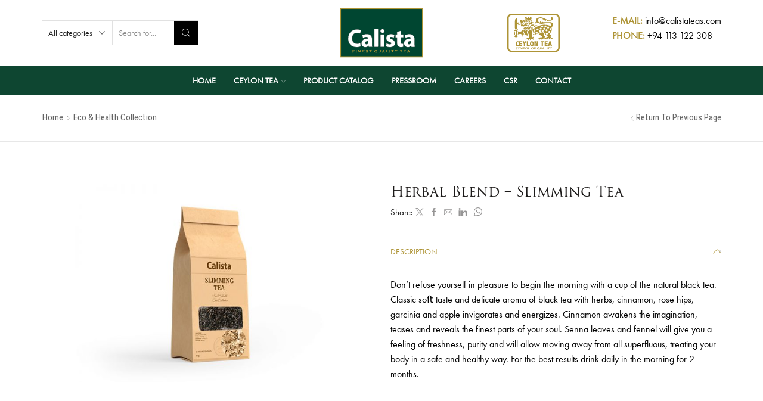

--- FILE ---
content_type: text/html; charset=UTF-8
request_url: https://www.calistateas.com/product-catalog/eco-health-collection/herbal-blend-slimming-tea
body_size: 26020
content:

<!DOCTYPE html>
<html lang="en-US" >
<head>
	<meta charset="UTF-8" />
	<meta name="viewport" content="width=device-width, initial-scale=1.0, maximum-scale=1.0, user-scalable=0"/>
	<title>Herbal Blend &#8211; Slimming Tea &#8211; Calista Tea</title>
<meta name='robots' content='max-image-preview:large' />
	<style>img:is([sizes="auto" i], [sizes^="auto," i]) { contain-intrinsic-size: 3000px 1500px }</style>
	<link rel="alternate" type="application/rss+xml" title="Calista Tea &raquo; Feed" href="https://www.calistateas.com/feed" />
<script type="text/javascript">
/* <![CDATA[ */
window._wpemojiSettings = {"baseUrl":"https:\/\/s.w.org\/images\/core\/emoji\/16.0.1\/72x72\/","ext":".png","svgUrl":"https:\/\/s.w.org\/images\/core\/emoji\/16.0.1\/svg\/","svgExt":".svg","source":{"concatemoji":"https:\/\/www.calistateas.com\/wp-includes\/js\/wp-emoji-release.min.js?ver=6.8.3"}};
/*! This file is auto-generated */
!function(s,n){var o,i,e;function c(e){try{var t={supportTests:e,timestamp:(new Date).valueOf()};sessionStorage.setItem(o,JSON.stringify(t))}catch(e){}}function p(e,t,n){e.clearRect(0,0,e.canvas.width,e.canvas.height),e.fillText(t,0,0);var t=new Uint32Array(e.getImageData(0,0,e.canvas.width,e.canvas.height).data),a=(e.clearRect(0,0,e.canvas.width,e.canvas.height),e.fillText(n,0,0),new Uint32Array(e.getImageData(0,0,e.canvas.width,e.canvas.height).data));return t.every(function(e,t){return e===a[t]})}function u(e,t){e.clearRect(0,0,e.canvas.width,e.canvas.height),e.fillText(t,0,0);for(var n=e.getImageData(16,16,1,1),a=0;a<n.data.length;a++)if(0!==n.data[a])return!1;return!0}function f(e,t,n,a){switch(t){case"flag":return n(e,"\ud83c\udff3\ufe0f\u200d\u26a7\ufe0f","\ud83c\udff3\ufe0f\u200b\u26a7\ufe0f")?!1:!n(e,"\ud83c\udde8\ud83c\uddf6","\ud83c\udde8\u200b\ud83c\uddf6")&&!n(e,"\ud83c\udff4\udb40\udc67\udb40\udc62\udb40\udc65\udb40\udc6e\udb40\udc67\udb40\udc7f","\ud83c\udff4\u200b\udb40\udc67\u200b\udb40\udc62\u200b\udb40\udc65\u200b\udb40\udc6e\u200b\udb40\udc67\u200b\udb40\udc7f");case"emoji":return!a(e,"\ud83e\udedf")}return!1}function g(e,t,n,a){var r="undefined"!=typeof WorkerGlobalScope&&self instanceof WorkerGlobalScope?new OffscreenCanvas(300,150):s.createElement("canvas"),o=r.getContext("2d",{willReadFrequently:!0}),i=(o.textBaseline="top",o.font="600 32px Arial",{});return e.forEach(function(e){i[e]=t(o,e,n,a)}),i}function t(e){var t=s.createElement("script");t.src=e,t.defer=!0,s.head.appendChild(t)}"undefined"!=typeof Promise&&(o="wpEmojiSettingsSupports",i=["flag","emoji"],n.supports={everything:!0,everythingExceptFlag:!0},e=new Promise(function(e){s.addEventListener("DOMContentLoaded",e,{once:!0})}),new Promise(function(t){var n=function(){try{var e=JSON.parse(sessionStorage.getItem(o));if("object"==typeof e&&"number"==typeof e.timestamp&&(new Date).valueOf()<e.timestamp+604800&&"object"==typeof e.supportTests)return e.supportTests}catch(e){}return null}();if(!n){if("undefined"!=typeof Worker&&"undefined"!=typeof OffscreenCanvas&&"undefined"!=typeof URL&&URL.createObjectURL&&"undefined"!=typeof Blob)try{var e="postMessage("+g.toString()+"("+[JSON.stringify(i),f.toString(),p.toString(),u.toString()].join(",")+"));",a=new Blob([e],{type:"text/javascript"}),r=new Worker(URL.createObjectURL(a),{name:"wpTestEmojiSupports"});return void(r.onmessage=function(e){c(n=e.data),r.terminate(),t(n)})}catch(e){}c(n=g(i,f,p,u))}t(n)}).then(function(e){for(var t in e)n.supports[t]=e[t],n.supports.everything=n.supports.everything&&n.supports[t],"flag"!==t&&(n.supports.everythingExceptFlag=n.supports.everythingExceptFlag&&n.supports[t]);n.supports.everythingExceptFlag=n.supports.everythingExceptFlag&&!n.supports.flag,n.DOMReady=!1,n.readyCallback=function(){n.DOMReady=!0}}).then(function(){return e}).then(function(){var e;n.supports.everything||(n.readyCallback(),(e=n.source||{}).concatemoji?t(e.concatemoji):e.wpemoji&&e.twemoji&&(t(e.twemoji),t(e.wpemoji)))}))}((window,document),window._wpemojiSettings);
/* ]]> */
</script>
<style id='wp-emoji-styles-inline-css' type='text/css'>

	img.wp-smiley, img.emoji {
		display: inline !important;
		border: none !important;
		box-shadow: none !important;
		height: 1em !important;
		width: 1em !important;
		margin: 0 0.07em !important;
		vertical-align: -0.1em !important;
		background: none !important;
		padding: 0 !important;
	}
</style>
<link rel='stylesheet' id='wp-block-library-css' href='https://www.calistateas.com/wp-includes/css/dist/block-library/style.min.css?ver=6.8.3' type='text/css' media='all' />
<style id='classic-theme-styles-inline-css' type='text/css'>
/*! This file is auto-generated */
.wp-block-button__link{color:#fff;background-color:#32373c;border-radius:9999px;box-shadow:none;text-decoration:none;padding:calc(.667em + 2px) calc(1.333em + 2px);font-size:1.125em}.wp-block-file__button{background:#32373c;color:#fff;text-decoration:none}
</style>
<style id='safe-svg-svg-icon-style-inline-css' type='text/css'>
.safe-svg-cover{text-align:center}.safe-svg-cover .safe-svg-inside{display:inline-block;max-width:100%}.safe-svg-cover svg{fill:currentColor;height:100%;max-height:100%;max-width:100%;width:100%}

</style>
<style id='global-styles-inline-css' type='text/css'>
:root{--wp--preset--aspect-ratio--square: 1;--wp--preset--aspect-ratio--4-3: 4/3;--wp--preset--aspect-ratio--3-4: 3/4;--wp--preset--aspect-ratio--3-2: 3/2;--wp--preset--aspect-ratio--2-3: 2/3;--wp--preset--aspect-ratio--16-9: 16/9;--wp--preset--aspect-ratio--9-16: 9/16;--wp--preset--color--black: #000000;--wp--preset--color--cyan-bluish-gray: #abb8c3;--wp--preset--color--white: #ffffff;--wp--preset--color--pale-pink: #f78da7;--wp--preset--color--vivid-red: #cf2e2e;--wp--preset--color--luminous-vivid-orange: #ff6900;--wp--preset--color--luminous-vivid-amber: #fcb900;--wp--preset--color--light-green-cyan: #7bdcb5;--wp--preset--color--vivid-green-cyan: #00d084;--wp--preset--color--pale-cyan-blue: #8ed1fc;--wp--preset--color--vivid-cyan-blue: #0693e3;--wp--preset--color--vivid-purple: #9b51e0;--wp--preset--gradient--vivid-cyan-blue-to-vivid-purple: linear-gradient(135deg,rgba(6,147,227,1) 0%,rgb(155,81,224) 100%);--wp--preset--gradient--light-green-cyan-to-vivid-green-cyan: linear-gradient(135deg,rgb(122,220,180) 0%,rgb(0,208,130) 100%);--wp--preset--gradient--luminous-vivid-amber-to-luminous-vivid-orange: linear-gradient(135deg,rgba(252,185,0,1) 0%,rgba(255,105,0,1) 100%);--wp--preset--gradient--luminous-vivid-orange-to-vivid-red: linear-gradient(135deg,rgba(255,105,0,1) 0%,rgb(207,46,46) 100%);--wp--preset--gradient--very-light-gray-to-cyan-bluish-gray: linear-gradient(135deg,rgb(238,238,238) 0%,rgb(169,184,195) 100%);--wp--preset--gradient--cool-to-warm-spectrum: linear-gradient(135deg,rgb(74,234,220) 0%,rgb(151,120,209) 20%,rgb(207,42,186) 40%,rgb(238,44,130) 60%,rgb(251,105,98) 80%,rgb(254,248,76) 100%);--wp--preset--gradient--blush-light-purple: linear-gradient(135deg,rgb(255,206,236) 0%,rgb(152,150,240) 100%);--wp--preset--gradient--blush-bordeaux: linear-gradient(135deg,rgb(254,205,165) 0%,rgb(254,45,45) 50%,rgb(107,0,62) 100%);--wp--preset--gradient--luminous-dusk: linear-gradient(135deg,rgb(255,203,112) 0%,rgb(199,81,192) 50%,rgb(65,88,208) 100%);--wp--preset--gradient--pale-ocean: linear-gradient(135deg,rgb(255,245,203) 0%,rgb(182,227,212) 50%,rgb(51,167,181) 100%);--wp--preset--gradient--electric-grass: linear-gradient(135deg,rgb(202,248,128) 0%,rgb(113,206,126) 100%);--wp--preset--gradient--midnight: linear-gradient(135deg,rgb(2,3,129) 0%,rgb(40,116,252) 100%);--wp--preset--font-size--small: 13px;--wp--preset--font-size--medium: 20px;--wp--preset--font-size--large: 36px;--wp--preset--font-size--x-large: 42px;--wp--preset--spacing--20: 0.44rem;--wp--preset--spacing--30: 0.67rem;--wp--preset--spacing--40: 1rem;--wp--preset--spacing--50: 1.5rem;--wp--preset--spacing--60: 2.25rem;--wp--preset--spacing--70: 3.38rem;--wp--preset--spacing--80: 5.06rem;--wp--preset--shadow--natural: 6px 6px 9px rgba(0, 0, 0, 0.2);--wp--preset--shadow--deep: 12px 12px 50px rgba(0, 0, 0, 0.4);--wp--preset--shadow--sharp: 6px 6px 0px rgba(0, 0, 0, 0.2);--wp--preset--shadow--outlined: 6px 6px 0px -3px rgba(255, 255, 255, 1), 6px 6px rgba(0, 0, 0, 1);--wp--preset--shadow--crisp: 6px 6px 0px rgba(0, 0, 0, 1);}:where(.is-layout-flex){gap: 0.5em;}:where(.is-layout-grid){gap: 0.5em;}body .is-layout-flex{display: flex;}.is-layout-flex{flex-wrap: wrap;align-items: center;}.is-layout-flex > :is(*, div){margin: 0;}body .is-layout-grid{display: grid;}.is-layout-grid > :is(*, div){margin: 0;}:where(.wp-block-columns.is-layout-flex){gap: 2em;}:where(.wp-block-columns.is-layout-grid){gap: 2em;}:where(.wp-block-post-template.is-layout-flex){gap: 1.25em;}:where(.wp-block-post-template.is-layout-grid){gap: 1.25em;}.has-black-color{color: var(--wp--preset--color--black) !important;}.has-cyan-bluish-gray-color{color: var(--wp--preset--color--cyan-bluish-gray) !important;}.has-white-color{color: var(--wp--preset--color--white) !important;}.has-pale-pink-color{color: var(--wp--preset--color--pale-pink) !important;}.has-vivid-red-color{color: var(--wp--preset--color--vivid-red) !important;}.has-luminous-vivid-orange-color{color: var(--wp--preset--color--luminous-vivid-orange) !important;}.has-luminous-vivid-amber-color{color: var(--wp--preset--color--luminous-vivid-amber) !important;}.has-light-green-cyan-color{color: var(--wp--preset--color--light-green-cyan) !important;}.has-vivid-green-cyan-color{color: var(--wp--preset--color--vivid-green-cyan) !important;}.has-pale-cyan-blue-color{color: var(--wp--preset--color--pale-cyan-blue) !important;}.has-vivid-cyan-blue-color{color: var(--wp--preset--color--vivid-cyan-blue) !important;}.has-vivid-purple-color{color: var(--wp--preset--color--vivid-purple) !important;}.has-black-background-color{background-color: var(--wp--preset--color--black) !important;}.has-cyan-bluish-gray-background-color{background-color: var(--wp--preset--color--cyan-bluish-gray) !important;}.has-white-background-color{background-color: var(--wp--preset--color--white) !important;}.has-pale-pink-background-color{background-color: var(--wp--preset--color--pale-pink) !important;}.has-vivid-red-background-color{background-color: var(--wp--preset--color--vivid-red) !important;}.has-luminous-vivid-orange-background-color{background-color: var(--wp--preset--color--luminous-vivid-orange) !important;}.has-luminous-vivid-amber-background-color{background-color: var(--wp--preset--color--luminous-vivid-amber) !important;}.has-light-green-cyan-background-color{background-color: var(--wp--preset--color--light-green-cyan) !important;}.has-vivid-green-cyan-background-color{background-color: var(--wp--preset--color--vivid-green-cyan) !important;}.has-pale-cyan-blue-background-color{background-color: var(--wp--preset--color--pale-cyan-blue) !important;}.has-vivid-cyan-blue-background-color{background-color: var(--wp--preset--color--vivid-cyan-blue) !important;}.has-vivid-purple-background-color{background-color: var(--wp--preset--color--vivid-purple) !important;}.has-black-border-color{border-color: var(--wp--preset--color--black) !important;}.has-cyan-bluish-gray-border-color{border-color: var(--wp--preset--color--cyan-bluish-gray) !important;}.has-white-border-color{border-color: var(--wp--preset--color--white) !important;}.has-pale-pink-border-color{border-color: var(--wp--preset--color--pale-pink) !important;}.has-vivid-red-border-color{border-color: var(--wp--preset--color--vivid-red) !important;}.has-luminous-vivid-orange-border-color{border-color: var(--wp--preset--color--luminous-vivid-orange) !important;}.has-luminous-vivid-amber-border-color{border-color: var(--wp--preset--color--luminous-vivid-amber) !important;}.has-light-green-cyan-border-color{border-color: var(--wp--preset--color--light-green-cyan) !important;}.has-vivid-green-cyan-border-color{border-color: var(--wp--preset--color--vivid-green-cyan) !important;}.has-pale-cyan-blue-border-color{border-color: var(--wp--preset--color--pale-cyan-blue) !important;}.has-vivid-cyan-blue-border-color{border-color: var(--wp--preset--color--vivid-cyan-blue) !important;}.has-vivid-purple-border-color{border-color: var(--wp--preset--color--vivid-purple) !important;}.has-vivid-cyan-blue-to-vivid-purple-gradient-background{background: var(--wp--preset--gradient--vivid-cyan-blue-to-vivid-purple) !important;}.has-light-green-cyan-to-vivid-green-cyan-gradient-background{background: var(--wp--preset--gradient--light-green-cyan-to-vivid-green-cyan) !important;}.has-luminous-vivid-amber-to-luminous-vivid-orange-gradient-background{background: var(--wp--preset--gradient--luminous-vivid-amber-to-luminous-vivid-orange) !important;}.has-luminous-vivid-orange-to-vivid-red-gradient-background{background: var(--wp--preset--gradient--luminous-vivid-orange-to-vivid-red) !important;}.has-very-light-gray-to-cyan-bluish-gray-gradient-background{background: var(--wp--preset--gradient--very-light-gray-to-cyan-bluish-gray) !important;}.has-cool-to-warm-spectrum-gradient-background{background: var(--wp--preset--gradient--cool-to-warm-spectrum) !important;}.has-blush-light-purple-gradient-background{background: var(--wp--preset--gradient--blush-light-purple) !important;}.has-blush-bordeaux-gradient-background{background: var(--wp--preset--gradient--blush-bordeaux) !important;}.has-luminous-dusk-gradient-background{background: var(--wp--preset--gradient--luminous-dusk) !important;}.has-pale-ocean-gradient-background{background: var(--wp--preset--gradient--pale-ocean) !important;}.has-electric-grass-gradient-background{background: var(--wp--preset--gradient--electric-grass) !important;}.has-midnight-gradient-background{background: var(--wp--preset--gradient--midnight) !important;}.has-small-font-size{font-size: var(--wp--preset--font-size--small) !important;}.has-medium-font-size{font-size: var(--wp--preset--font-size--medium) !important;}.has-large-font-size{font-size: var(--wp--preset--font-size--large) !important;}.has-x-large-font-size{font-size: var(--wp--preset--font-size--x-large) !important;}
:where(.wp-block-post-template.is-layout-flex){gap: 1.25em;}:where(.wp-block-post-template.is-layout-grid){gap: 1.25em;}
:where(.wp-block-columns.is-layout-flex){gap: 2em;}:where(.wp-block-columns.is-layout-grid){gap: 2em;}
:root :where(.wp-block-pullquote){font-size: 1.5em;line-height: 1.6;}
</style>
<link rel='stylesheet' id='contact-form-7-css' href='https://www.calistateas.com/wp-content/plugins/contact-form-7/includes/css/styles.css?ver=6.1.2' type='text/css' media='all' />
<link rel='stylesheet' id='sb-style-css' href='https://www.calistateas.com/wp-content/plugins/sb-woocommerce-infinite-scroll/assets/css/sbsa.css?ver=1.1' type='text/css' media='all' />
<link rel='stylesheet' id='sb-animate-style-css' href='https://www.calistateas.com/wp-content/plugins/sb-woocommerce-infinite-scroll/assets/css/animate.css?ver=1.1' type='text/css' media='all' />
<style id='woocommerce-inline-inline-css' type='text/css'>
.woocommerce form .form-row .required { visibility: visible; }
</style>
<link rel='stylesheet' id='brands-styles-css' href='https://www.calistateas.com/wp-content/plugins/woocommerce/assets/css/brands.css?ver=10.2.3' type='text/css' media='all' />
<link rel='stylesheet' id='etheme-parent-style-css' href='https://www.calistateas.com/wp-content/themes/xstore/xstore.min.css?ver=0.0.1' type='text/css' media='all' />
<link rel='stylesheet' id='child-style-css' href='https://www.calistateas.com/wp-content/themes/xstore-child/style.css?ver=0.0.1' type='text/css' media='all' />
<link rel='stylesheet' id='etheme-swatches-style-css' href='https://www.calistateas.com/wp-content/themes/xstore/css/swatches.min.css?ver=0.0.1' type='text/css' media='all' />
<link rel='stylesheet' id='etheme-wpb-style-css' href='https://www.calistateas.com/wp-content/themes/xstore/css/wpb.min.css?ver=0.0.1' type='text/css' media='all' />
<link rel='stylesheet' id='js_composer_front-css' href='https://www.calistateas.com/wp-content/plugins/js_composer/assets/css/js_composer.min.css?ver=8.6.1' type='text/css' media='all' />
<link rel='stylesheet' id='etheme-breadcrumbs-css' href='https://www.calistateas.com/wp-content/themes/xstore/css/modules/breadcrumbs.min.css?ver=0.0.1' type='text/css' media='all' />
<link rel='stylesheet' id='etheme-back-top-css' href='https://www.calistateas.com/wp-content/themes/xstore/css/modules/back-top.min.css?ver=0.0.1' type='text/css' media='all' />
<link rel='stylesheet' id='etheme-woocommerce-css' href='https://www.calistateas.com/wp-content/themes/xstore/css/modules/woocommerce/global.min.css?ver=0.0.1' type='text/css' media='all' />
<link rel='stylesheet' id='etheme-woocommerce-archive-css' href='https://www.calistateas.com/wp-content/themes/xstore/css/modules/woocommerce/archive.min.css?ver=0.0.1' type='text/css' media='all' />
<link rel='stylesheet' id='etheme-single-product-css' href='https://www.calistateas.com/wp-content/themes/xstore/css/modules/woocommerce/single-product/single-product.min.css?ver=0.0.1' type='text/css' media='all' />
<link rel='stylesheet' id='etheme-single-product-elements-css' href='https://www.calistateas.com/wp-content/themes/xstore/css/modules/woocommerce/single-product/single-product-elements.min.css?ver=0.0.1' type='text/css' media='all' />
<link rel='stylesheet' id='etheme-star-rating-css' href='https://www.calistateas.com/wp-content/themes/xstore/css/modules/star-rating.min.css?ver=0.0.1' type='text/css' media='all' />
<link rel='stylesheet' id='etheme-comments-css' href='https://www.calistateas.com/wp-content/themes/xstore/css/modules/comments.min.css?ver=0.0.1' type='text/css' media='all' />
<link rel='stylesheet' id='etheme-single-post-meta-css' href='https://www.calistateas.com/wp-content/themes/xstore/css/modules/blog/single-post/meta.min.css?ver=0.0.1' type='text/css' media='all' />
<link rel='stylesheet' id='etheme-portfolio-css' href='https://www.calistateas.com/wp-content/themes/xstore/css/portfolio.min.css?ver=0.0.1' type='text/css' media='all' />
<link rel='stylesheet' id='etheme-isotope-filters-css' href='https://www.calistateas.com/wp-content/themes/xstore/css/modules/isotope/filters.min.css?ver=0.0.1' type='text/css' media='all' />
<link rel='stylesheet' id='etheme-contact-forms-css' href='https://www.calistateas.com/wp-content/themes/xstore/css/modules/contact-forms.min.css?ver=0.0.1' type='text/css' media='all' />
<style id='xstore-icons-font-inline-css' type='text/css'>
@font-face {
				  font-family: 'xstore-icons';
				  src:
				    url('https://www.calistateas.com/wp-content/themes/xstore/fonts/xstore-icons-light.ttf') format('truetype'),
				    url('https://www.calistateas.com/wp-content/themes/xstore/fonts/xstore-icons-light.woff2') format('woff2'),
				    url('https://www.calistateas.com/wp-content/themes/xstore/fonts/xstore-icons-light.woff') format('woff'),
				    url('https://www.calistateas.com/wp-content/themes/xstore/fonts/xstore-icons-light.svg#xstore-icons') format('svg');
				  font-weight: normal;
				  font-style: normal;
				  font-display: swap;
				}
</style>
<link rel='stylesheet' id='etheme-header-search-css' href='https://www.calistateas.com/wp-content/themes/xstore/css/modules/layout/header/parts/search.min.css?ver=0.0.1' type='text/css' media='all' />
<link rel='stylesheet' id='etheme-header-menu-css' href='https://www.calistateas.com/wp-content/themes/xstore/css/modules/layout/header/parts/menu.min.css?ver=0.0.1' type='text/css' media='all' />
<link rel='stylesheet' id='xstore-kirki-styles-css' href='https://www.calistateas.com/wp-content/uploads/xstore/kirki-styles.css?ver=1760156206492' type='text/css' media='all' />
<link rel='stylesheet' id='mpc-massive-style-css' href='https://www.calistateas.com/wp-content/plugins/mpc-massive/assets/css/mpc-styles.css?ver=2.4.6.1' type='text/css' media='all' />
<script type="text/template" id="tmpl-variation-template">
	<div class="woocommerce-variation-description">{{{ data.variation.variation_description }}}</div>
	<div class="woocommerce-variation-price">{{{ data.variation.price_html }}}</div>
	<div class="woocommerce-variation-availability">{{{ data.variation.availability_html }}}</div>
</script>
<script type="text/template" id="tmpl-unavailable-variation-template">
	<p role="alert">Sorry, this product is unavailable. Please choose a different combination.</p>
</script>
<script type="text/javascript" src="https://www.calistateas.com/wp-includes/js/jquery/jquery.min.js?ver=3.7.1" id="jquery-core-js"></script>
<script type="text/javascript" src="https://www.calistateas.com/wp-includes/js/jquery/jquery-migrate.min.js?ver=3.4.1" id="jquery-migrate-js"></script>
<script type="text/javascript" src="https://www.calistateas.com/wp-content/plugins/woocommerce/assets/js/jquery-blockui/jquery.blockUI.min.js?ver=2.7.0-wc.10.2.3" id="jquery-blockui-js" data-wp-strategy="defer"></script>
<script type="text/javascript" id="wc-add-to-cart-js-extra">
/* <![CDATA[ */
var wc_add_to_cart_params = {"ajax_url":"\/wp-admin\/admin-ajax.php","wc_ajax_url":"\/?wc-ajax=%%endpoint%%","i18n_view_cart":"View cart","cart_url":"https:\/\/www.calistateas.com\/cart","is_cart":"","cart_redirect_after_add":"no"};
/* ]]> */
</script>
<script type="text/javascript" src="https://www.calistateas.com/wp-content/plugins/woocommerce/assets/js/frontend/add-to-cart.min.js?ver=10.2.3" id="wc-add-to-cart-js" data-wp-strategy="defer"></script>
<script type="text/javascript" id="wc-single-product-js-extra">
/* <![CDATA[ */
var wc_single_product_params = {"i18n_required_rating_text":"Please select a rating","i18n_rating_options":["1 of 5 stars","2 of 5 stars","3 of 5 stars","4 of 5 stars","5 of 5 stars"],"i18n_product_gallery_trigger_text":"View full-screen image gallery","review_rating_required":"yes","flexslider":{"rtl":false,"animation":"slide","smoothHeight":true,"directionNav":false,"controlNav":"thumbnails","slideshow":false,"animationSpeed":500,"animationLoop":false,"allowOneSlide":false},"zoom_enabled":"1","zoom_options":[],"photoswipe_enabled":"","photoswipe_options":{"shareEl":false,"closeOnScroll":false,"history":false,"hideAnimationDuration":0,"showAnimationDuration":0},"flexslider_enabled":""};
/* ]]> */
</script>
<script type="text/javascript" src="https://www.calistateas.com/wp-content/plugins/woocommerce/assets/js/frontend/single-product.min.js?ver=10.2.3" id="wc-single-product-js" defer="defer" data-wp-strategy="defer"></script>
<script type="text/javascript" src="https://www.calistateas.com/wp-content/plugins/woocommerce/assets/js/js-cookie/js.cookie.min.js?ver=2.1.4-wc.10.2.3" id="js-cookie-js" defer="defer" data-wp-strategy="defer"></script>
<script type="text/javascript" id="woocommerce-js-extra">
/* <![CDATA[ */
var woocommerce_params = {"ajax_url":"\/wp-admin\/admin-ajax.php","wc_ajax_url":"\/?wc-ajax=%%endpoint%%","i18n_password_show":"Show password","i18n_password_hide":"Hide password"};
/* ]]> */
</script>
<script type="text/javascript" src="https://www.calistateas.com/wp-content/plugins/woocommerce/assets/js/frontend/woocommerce.min.js?ver=10.2.3" id="woocommerce-js" defer="defer" data-wp-strategy="defer"></script>
<script type="text/javascript" src="https://www.calistateas.com/wp-content/plugins/js_composer/assets/js/vendors/woocommerce-add-to-cart.js?ver=8.6.1" id="vc_woocommerce-add-to-cart-js-js"></script>
<script type="text/javascript" src="https://www.calistateas.com/wp-includes/js/underscore.min.js?ver=1.13.7" id="underscore-js"></script>
<script type="text/javascript" id="wp-util-js-extra">
/* <![CDATA[ */
var _wpUtilSettings = {"ajax":{"url":"\/wp-admin\/admin-ajax.php"}};
/* ]]> */
</script>
<script type="text/javascript" src="https://www.calistateas.com/wp-includes/js/wp-util.min.js?ver=6.8.3" id="wp-util-js"></script>
<script type="text/javascript" id="wc-add-to-cart-variation-js-extra">
/* <![CDATA[ */
var wc_add_to_cart_variation_params = {"wc_ajax_url":"\/?wc-ajax=%%endpoint%%","i18n_no_matching_variations_text":"Sorry, no products matched your selection. Please choose a different combination.","i18n_make_a_selection_text":"Please select some product options before adding this product to your cart.","i18n_unavailable_text":"Sorry, this product is unavailable. Please choose a different combination.","i18n_reset_alert_text":"Your selection has been reset. Please select some product options before adding this product to your cart."};
/* ]]> */
</script>
<script type="text/javascript" src="https://www.calistateas.com/wp-content/plugins/woocommerce/assets/js/frontend/add-to-cart-variation.min.js?ver=10.2.3" id="wc-add-to-cart-variation-js" defer="defer" data-wp-strategy="defer"></script>
<script></script><link rel="https://api.w.org/" href="https://www.calistateas.com/wp-json/" /><link rel="alternate" title="JSON" type="application/json" href="https://www.calistateas.com/wp-json/wp/v2/product/7137" /><link rel="EditURI" type="application/rsd+xml" title="RSD" href="https://www.calistateas.com/xmlrpc.php?rsd" />
<meta name="generator" content="WordPress 6.8.3" />
<meta name="generator" content="WooCommerce 10.2.3" />
<link rel="canonical" href="https://www.calistateas.com/product-catalog/eco-health-collection/herbal-blend-slimming-tea" />
<link rel='shortlink' href='https://www.calistateas.com/?p=7137' />
			<link rel="prefetch" as="font" href="https://www.calistateas.com/wp-content/themes/xstore/fonts/xstore-icons-light.woff?v=9.6" type="font/woff">
					<link rel="prefetch" as="font" href="https://www.calistateas.com/wp-content/themes/xstore/fonts/xstore-icons-light.woff2?v=9.6" type="font/woff2">
			<noscript><style>.woocommerce-product-gallery{ opacity: 1 !important; }</style></noscript>
	<meta name="generator" content="Powered by WPBakery Page Builder - drag and drop page builder for WordPress."/>
<meta name="generator" content="Powered by Slider Revolution 6.7.38 - responsive, Mobile-Friendly Slider Plugin for WordPress with comfortable drag and drop interface." />
<link rel="icon" href="https://www.calistateas.com/wp-content/uploads/2019/09/cropped-favicon-32x32.png" sizes="32x32" />
<link rel="icon" href="https://www.calistateas.com/wp-content/uploads/2019/09/cropped-favicon-192x192.png" sizes="192x192" />
<link rel="apple-touch-icon" href="https://www.calistateas.com/wp-content/uploads/2019/09/cropped-favicon-180x180.png" />
<meta name="msapplication-TileImage" content="https://www.calistateas.com/wp-content/uploads/2019/09/cropped-favicon-270x270.png" />
<script>function setREVStartSize(e){
			//window.requestAnimationFrame(function() {
				window.RSIW = window.RSIW===undefined ? window.innerWidth : window.RSIW;
				window.RSIH = window.RSIH===undefined ? window.innerHeight : window.RSIH;
				try {
					var pw = document.getElementById(e.c).parentNode.offsetWidth,
						newh;
					pw = pw===0 || isNaN(pw) || (e.l=="fullwidth" || e.layout=="fullwidth") ? window.RSIW : pw;
					e.tabw = e.tabw===undefined ? 0 : parseInt(e.tabw);
					e.thumbw = e.thumbw===undefined ? 0 : parseInt(e.thumbw);
					e.tabh = e.tabh===undefined ? 0 : parseInt(e.tabh);
					e.thumbh = e.thumbh===undefined ? 0 : parseInt(e.thumbh);
					e.tabhide = e.tabhide===undefined ? 0 : parseInt(e.tabhide);
					e.thumbhide = e.thumbhide===undefined ? 0 : parseInt(e.thumbhide);
					e.mh = e.mh===undefined || e.mh=="" || e.mh==="auto" ? 0 : parseInt(e.mh,0);
					if(e.layout==="fullscreen" || e.l==="fullscreen")
						newh = Math.max(e.mh,window.RSIH);
					else{
						e.gw = Array.isArray(e.gw) ? e.gw : [e.gw];
						for (var i in e.rl) if (e.gw[i]===undefined || e.gw[i]===0) e.gw[i] = e.gw[i-1];
						e.gh = e.el===undefined || e.el==="" || (Array.isArray(e.el) && e.el.length==0)? e.gh : e.el;
						e.gh = Array.isArray(e.gh) ? e.gh : [e.gh];
						for (var i in e.rl) if (e.gh[i]===undefined || e.gh[i]===0) e.gh[i] = e.gh[i-1];
											
						var nl = new Array(e.rl.length),
							ix = 0,
							sl;
						e.tabw = e.tabhide>=pw ? 0 : e.tabw;
						e.thumbw = e.thumbhide>=pw ? 0 : e.thumbw;
						e.tabh = e.tabhide>=pw ? 0 : e.tabh;
						e.thumbh = e.thumbhide>=pw ? 0 : e.thumbh;
						for (var i in e.rl) nl[i] = e.rl[i]<window.RSIW ? 0 : e.rl[i];
						sl = nl[0];
						for (var i in nl) if (sl>nl[i] && nl[i]>0) { sl = nl[i]; ix=i;}
						var m = pw>(e.gw[ix]+e.tabw+e.thumbw) ? 1 : (pw-(e.tabw+e.thumbw)) / (e.gw[ix]);
						newh =  (e.gh[ix] * m) + (e.tabh + e.thumbh);
					}
					var el = document.getElementById(e.c);
					if (el!==null && el) el.style.height = newh+"px";
					el = document.getElementById(e.c+"_wrapper");
					if (el!==null && el) {
						el.style.height = newh+"px";
						el.style.display = "block";
					}
				} catch(e){
					console.log("Failure at Presize of Slider:" + e)
				}
			//});
		  };</script>
		<style type="text/css" id="wp-custom-css">
			.header-logo img {
    width: 160px !important;
    max-width: 160px !important;
}
@media only screen and (max-width: 480px){
.products-grid .product {
    width: 100% !important;
}
	}

.dokan-form-control, input[type="text"], input[type="number"], input[type="email"], input[type="search"], input[type="password"], input[type="tel"], input[type="url"], textarea, textarea.form-control {
		border: 1px solid #ae9436;
}

#footer_logo img {
    width: 200px;
}

.post-heading h2 {
    font-size: 32px;
}

@media only screen and (min-width: 993px){
	.header-wrapper header>.container .container-wrapper {
			padding-top: 1em;
			padding-bottom: 1em;
	}
}

.txt-lg {
	color: #000;
	font-size: 17px;
  line-height: 25px;
}

/* White Header */

.main-header {
	background-color: #fff;
}

.header-right-wrap p {
	color: #000 !important;
}

/* END: White Header */

.menu-wrapper .menu>li>a {
    padding-left: 20px;
    padding-right: 20px;
    font-weight: 600;
}

.menu-inner .menu-wrapper>.menu-main-container .menu>li>a {
    font-weight: 600;
}

.footer-widgets p, .footer-widgets span, .footer-bottom p {
    color: #fff !important;
}

.footer h2 {
    color: #fff !important;
}

.copyrights-widget a {
    color: #fff !important;
    font-size: 11px;
}

.footer-bottom .menu-element.horizontal .menu>li>a {
    border-right: 1px solid #ffffff;
}

.button.product_type_simple {
    background-color: #0e4631;
    color: #fff;
    font-size: 14px;
    width: 90%;
}

.content-product {
    box-shadow: none !important;
    padding: 5px 12px !important;
    border: 1px solid #e4e4e4 !important;
}

.single-product .images-wrapper {
    box-shadow: none !important;
}

.product_meta {
    display: none;
}
.et-burger{
	color:black;
}

.mpc-icon-column__description p {
    font-size: 16px !important;
}
		</style>
		<style id="kirki-inline-styles"></style><style type="text/css" class="et_custom-css">@font-face{font-family:"teafont";src:url(https://www.calistateas.com/wp-content/uploads/custom-fonts/2019/10/teafont.ttf) format("truetype");font-display:swap}@font-face{font-family:"teafontbold";src:url(https://www.calistateas.com/wp-content/uploads/custom-fonts/2019/10/teafontbold.ttf) format("truetype");font-display:swap}@font-face{font-family:"futura";src:url(https://www.calistateas.com/wp-content/uploads/custom-fonts/2019/10/futura.ttf) format("truetype");font-display:swap}@font-face{font-family:"PlayfairDisplay-Regular";src:url(https://www.calistateas.com/wp-content/uploads/custom-fonts/2019/10/PlayfairDisplay-Regular.ttf) format("truetype");font-display:swap}.onsale{width:3.75em;height:3.75em;line-height:1.2}.page-heading{margin-bottom:25px}@import url('https://fonts.googleapis.com/css?family=Playfair+Display&display=swap');::selection{background:#007203}.fixed-header{border:none}.page-wrapper{background-color:transparent}body .mc4wp-form .et-mailchimpm input[type="submit"]{color:#fff;height:40px;border:none !important;border-top:1px solid rgba(255,255,255,0);border-right:1px solid rgba(255,255,255,0);border-bottom:1px solid rgba(255,255,255,0);position:absolute;top:0;bottom:0;right:0;background:#007203 !important;background-size:16px}.mc4wp-form .et-mailchimpm input[type="email"]::-webkit-input-placeholder{color:#999 !important;font-size:12px !important;text-align:left !important}body .mc4wp-form input[type=email]{height:40px !important;border:1px solid #d1d1d1}.et-mailchimpm{position:relative;width:90% !important;margin-bottom:20px !important}.mc4wp-form .et-mailchimpm input[type="submit"]{opacity:1}.popap-block-2{margin-left:-20px !important}#etheme-popup .et-mailchimp input[type=email]{background:#f5f5f5;color:#9b9999;height:44px !important}.section-slider .vc_pagination-item a{margin:5px 5px !important}.page-heading.bc-type-left2 .breadcrumbs a,.page-heading.bc-type-left2 .title,#breadcrumb a{letter-spacing:0}.page-heading{border-bottom:1px solid #e7e7e7}.tp-bullet:hover .tp-bullet-title{display:none}body .content-page{padding-bottom:0 !important}time.entry-date::before,a.post-comments-count::before{color:#007203}footer.footer{border-top:1px solid #e7e7e7}.et-header-overlap .page-heading,.et-header-overlap .page-heading.bc-size-small{margin-bottom:80px;border-top:1px solid #e7e7e7;border-bottom:1px solid #e7e7e7}.archive .tabs-after_content.single-product-large{padding-top:20px !important}.banner-btn:hover,body .wpcf7-submit:hover{background:#049807 !important;border-color:#049807 !important;color:#fff !important}.banner-btn{text-transform:uppercase;background:#fff;border-radius:50px;color:#007203;padding:12px 34px;border:1px solid #007203;font-size:13px;font-family:Trirong;font-weight:700;opacity:0}.section-slider .vc_tta-tabs.vc_tta-has-pagination .vc_pagination{margin-top:3px !important}.banner:hover .banner-btn{opacity:1}.banner-btn img{width:24px;margin-right:5px;font-size:24px !important}.post-heading h2 a{font-family:Trirong;font-weight:500;font-size:24px !important}.meta-post-timeline{display:none}.blog .blog-masonry{margin-top:80px}.blog article{text-align:center !important}.blog .read-more{margin:0 auto}.post-categories{display:none}.comment-form input[type=submit]{border-radius:30px;font-family:Trirrong}.single-post .share-title,.single-post .swiper-container h3 span,.single-post .comment-reply-title span{font-size:21px !important}.single-post article.blog-post .wp-picture.blog-hover-animated,.single-post article.post-grid .wp-picture.blog-hover-animated{margin-right:-170px;margin-left:-170px;max-height:500px}.single-product .content-page .swiper-entry{margin-bottom:50px}.product-information .product-share .share-title{font-size:15px}.back-history,.woocommerce-breadcrumb a{letter-spacing:0 !important}.single-post .menu-social-icons li{margin-bottom:0;margin-top:11px}.single-product .page-heading,.single-post .page-heading{margin-bottom:70px}.post-heading{text-align:center}.page-id-4309 .page-heading{margin-bottom:0}.qty-span{text-transform:capitalize !important;color:#007203 !important;margin-bottom:5px !important}.single-product .owl-carousel{margin-bottom:6vw}.star-rating span::before{color:#f9e400 !important}.sidebar-widget.etheme_widget_brands li a,.widget_product_categories li a{text-transform:capitalize !important;color:#656565 !important;font-size:15px !important}.sidebar-widget.etheme_widget_brands li a:hover,.widget_product_categories li a:hover{color:#007203 !important}.etheme_widget_brands ul li:last-child a,.widget_product_categories li:last-child a{border:none !important}.content-product.product-inview .product-image-wrapper:hover .product-content-image{background:#fff}.content-product.product-inview .product-image-wrapper:hover img{opacity:0.5}.woocommerce-Price-amount{color:#007203}.content-product{border:none}.archive .product-title a{padding-top:15px}.content-product .product-image-wrapper{margin:0}.woocommerce-result-count{font-size:17px}.onsale{background:#1c1a19;font-family:Trirrong}.price del .woocommerce-Price-amount,.price del .woocommerce-Price-amount,.count{color:#969595 !important;font-size:17px !important;font-weight:400 !important}.archive .content-product{margin-bottom:60px}.after-shop-loop{margin-bottom:6vw}.content-product{box-shadow:1px 1px 18px #efecec;padding:25px 15px}.woocommerce-result-count{font-family:Lora;font-size:15px !important;color:#666 !important}.archive .price .woocommerce-Price-amount{font-size:17px;color:#007203;font-weight:400 !important}.swiper-entry .swiper-custom-left:hover,.swiper-entry .swiper-custom-right:hover,.swiper-entry.swipers-couple-wrapper .swiper-custom-left:hover,.swiper-entry.swipers-couple-wrapper .swiper-custom-right:hover{background-color:#007203}.home .woocommerce-Price-amount{font-size:17px;font-weight:400 !important}body .product-title a{font-family:'PlayfairDisplay-Regular',serif !important;font-size:24px;font-weight:900;color:#000;margin-bottom:.8em !important;line-height:1.3em !important}.page-numbers.dots{padding:8px !important;line-height:13px}.archive .switch-list a,.archive .switch-grid a{border-radius:100px !important}.price_slider_amount .button{border-radius:100px !important;font-family:Trirong;font-weight:700;font-size:13px}body .price_slider_amount .button:hover{background:#007203 !important;border-color:#007203 !important}.price_label{font-family:Trirong;font-size:15px;color:#656565 !important}body .price_label .from,body .price_label .to{color:#007203 !important;font-size:15px !important}.sidebar-widget h4{font-size:20px !important;color:#1c1a19 !important}.fixed-content .menu-social-icons li a{color:#969595}.single-product .products-title span{font-size:40px !important;text-transform:capitalize}.product-information-inner ins .woocommerce-Price-amount{font-size:40px;font-weight:400}.product-information-inner .single_add_to_cart_button:hover{background:#fff !important;color:#007203 !important}.single-product .images-wrapper{box-shadow:0 0 30px 1px #f3f3f3;width:80%;margin:0 auto}.images-wrapper .zoom-images-button::before{color:#a6a6a6}.images-wrapper .zoom-images-button{left:70px;bottom:-28px;background:#e6e6e6}.accesuaris .carousel-area .owl-prev:before{margin-left:-9px !important}.accesuaris .carousel-area .owl-next:before{margin-left:-5px !important}.accesuaris .owl-prev,.accesuaris .owl-next{background-color:transparent}.accesuaris .owl-prev:hover,.accesuaris .owl-next:hover{background:#fff !important}body .accesuaris .owl-prev:hover::before,body .accesuaris .owl-next:hover::before{color:#007203 !important}.product-information-inner .single_add_to_cart_button{text-transform:uppercase;background:#007203;border-radius:50px;color:#fff;padding:12px 34px;border:2px solid #007203;font-size:13px;font-family:Trirong;font-weight:700;line-height:23px;height:52px}.product-information-inner .variations .label label{color:#007203 !important;text-transform:capitalize !important}.product-information .price del .amount{color:#969595 !important;font-size:20px !important}.quick-view-info .button:hover{color:#007203;background:#fff;border-color:#007203}.quick-view-info .button{border-radius:50px;background:#007203;border-color:#007203}.fixed-content .menu-social-icons li a:hover{color:#007203}.widget_product_categories .widget-title{border-bottom:1px solid #ebebeb !important}.widget_product_categories .widget-title span{color:#1c1a19;font-size:28px}.single-product .single_add_to_cart_button:hover{border-color:#007203 !important}.after-shop-loop .current,.etheme-pagination .current,.after-shop-loop a,.etheme-pagination a{border-radius:50%}.blog article{min-height:550px}.single-product .tab-title:before{content:"";width:4px;height:4px;background:#ddd;display:block;position:absolute;right:0;transform:translateY(-50%);top:50%;border-radius:100%}body .wc-tabs li:last-child a::before{display:none !important}.woocommerce-tabs .wc-tabs li.active a span::after{display:none !important}.woocommerce-tabs .wc-tabs li a{text-transform:capitalize;font-size:20px;font-family:Trirong;color:#9ec49f;font-weight:400}.woocommerce-tabs .wc-tabs li.active a{color:#007203}.tabs .tab-title{padding:5px 15px}.tabs .tabs-nav{text-align:left;margin-top:60px}input[type="text"]:focus,input[type="number"]:focus,input[type="email"]:focus,input[type="search"]:focus,input[type="password"]:focus,input[type="tel"]:focus,textarea:focus,textarea.form-control:focus{border-bottom:2px solid #007203 !important}.copyrights-widget .textwidget{font-size:15px;color:#464646}.copyrights-widget img:hover{opacity:1 !important}.footer-menu h2{font-weight:900}footer.footer p.clear{display:none}.subscribe-block .wpcf7-email{margin-bottom:0 !important;height:40px;background:transparent !important;border:2px solid #d1d1d1 !important;float:left;width:95% !important;margin-right:-2px;color:#464646;padding:0 25px;font-size:11px;font-weight:bold;font-family:Trirong}.mpc-icon-wrap{overflow:visible !important}.footer-menu h2,.share-title,body .carousel-area h2.products-title span{font-weight:500 !important}.page-numbers.dots{padding:9px !important}.woocommerce-review__author{font-weight:500 !important}.swiper-entry.swipers-couple-wrapper .swiper-custom-left,.swiper-entry.swipers-couple-wrapper .swiper-custom-right{top:48%}.comment-form{margin-bottom:100px}.post-heading h2{font-weight:700 !important}.subscribe-block .wpcf7-submit{margin-top:0 !important;background:#007203 !important;color:#fff !important;position:absolute;right:15px;height:40px;line-height:26px !important;font-size:11px;padding:0 25px;font-weight:700;border:2px solid #007203 !important;font-family:Trirong}footer.footer .sidebar-widget.null-instagram-feed .instagram-pics li,.footer-widget.null-instagram-feed .instagram-pics li{padding:0 5px 5px 0}@media only screen and (max-width:767px){.sm-text-center{text-align:center !important}}@media only screen and (max-width:420px){body .fixed-header .shopping-container{text-align:right !important}.block-teas .wpb_text_column p{display:none}.et-mailchimp{width:100% !important}div.quantity{float:none;margin-right:0}.mobile-menu-wrapper #menu-main-menu li,.mobile-menu-wrapper .links li,.single-post .share-title,.single-post .share-post{text-align:left !important}.mobile-menu-wrapper .menu li a,.mobile-menu-inner{text-align:left}*{text-align:center}.articles-pagination{margin-bottom:100px !important}.woocommerce-tabs .wc-tabs li a::before{display:none}.single-post .mpc-testimonial{padding:0 !important}body.single-post .author-info .media-body *{text-align:left !important}body .home-slider,body .section-slider{margin-bottom:60px !important}.section-right-tea .wpb_single_image{margin:0 !important}body .home-slider + .vc_row p{margin-bottom:30px !important}body .section-right-tea{margin-top:60px;margin-bottom:85px !important}.carusel-about-us .mpc-carousel__item-wrapper .mpc-icon-column__description p{display:none !important}.full-width-teas{display:none !important}body .section-about-us-first{padding-bottom:10px !important}.tabs-home-section .mpc-button__title{padding-right:20px !important;padding-left:20px !important}.tabs-home-section .mpc-tab{padding-top:20px !important}.mpc-tab__content .text-center .vc_column-inner{margin-left:0 !important;padding-top:30px !important}.last-p-subscribe{margin-top:0 !important}.products-list .product .product-details .star-rating{margin:0 auto 15px}#pa_color{margin-left:30px !important}.footer-menu{width:100%}.mpc-icon-list li span{text-align:left !important}.block-contact-form .vc_column-inner{padding:15px !important}body .responsive-form-section{padding-top:50px !important;padding-bottom:50px !important}body .section-tea{padding-top:0 !important;padding-bottom:0 !important}.responsive-contact-us-block .mpc-icon-column{margin-bottom:0 !important}.responsive-contact-us-block .mpc-icon-column:last-child{margin-bottom:50px !important}.responsive-contact-us-block .wpb_single_image + p{margin-bottom:20px !important}.block-contact-form input[type=text],.block-contact-form input[type=email],.block-contact-form textarea,footer.footer input[type=email]{text-align:left !important}.content-product .star-rating{display:block !important}.ceremony-block .vc_column-inner{margin:10px auto !important}body .margin-none{margin-left:0 !important}footer.footer .et-follow-buttons{margin-bottom:20px}footer.footer h2{margin-bottom:10px !important}body .navbar-header{text-align:right !important}}@media only screen and (max-width:480px){.popap-block-2{margin-left:0 !important}.single-product .images-wrapper{width:100% !important}.images-wrapper .zoom-images-button{left:20px;bottom:-66px}.post-heading .post-comments-count,.post-heading .entry-date{font-size:15px}body .mpc-tab__content .text-center.wpb_column>.vc_column-inner{min-height:660px !important}.content-product.product-inview .yith-wcwl-add-to-wishlist,.content-product.product-inview .add_to_cart_button,.content-product.product-inview .show-quickly{margin:0 !important}.single-post .read-more{margin:10px auto !important}.content-product.product-inview{padding:25px 5px}body .popap-block .vc_column-inner{padding-top:18px !important;padding-right:20px !important;padding-bottom:0 !important;padding-left:20px !important}body footer.footer .instagram-size-thumbnail li{width:25% !important;float:left !important;padding:.1em !important}.section-slider .mpc-button{margin-right:24px;margin-left:36px}.related-posts .post-comments-count{margin-left:10px !important;float:none !important}.content-product:hover .footer-product .yith-wcwl-add-button a.add_to_wishlist:before{line-height:37px !important}.mobile-menu-opened .mobile-menu-wrapper{-webkit-transform:translate3d(0,0,0);transform:translate3d(0,0,0);-webkit-box-shadow:0 0 10px 0 rgba(0,0,0,0.5);box-shadow:0 0 10px 0 rgba(0,0,0,0.5)}}@media only screen and (min-width:992px){.after-shop-loop .sb-infinite-scroll-load-more a{margin-left:-200px}.mobile-menu-wrapper #menu-main-menu li,.mobile-menu-wrapper .popup_link li{text-align:left !important}.products-list .content-product{display:-webkit-box;display:-moz-box;display:-ms-flexbox;display:-webkit-flex;display:flex;-webkit-box-align:center;-moz-box-align:center;-ms-flex-align:center;-webkit-align-items:center;align-items:center}}.home .posts-slider{margin-bottom:20px}@media only screen and (min-width:1700px){body.blog{background:url(https://xstore.8theme.com/demos/tea/wp-content/uploads/sites/40/2017/06/bg.png) repeat}.home .posts-slider{margin-bottom:0}body.blog .content-page,.single-post .page-wrapper>.container{padding-right:170px;padding-left:170px;padding-top:90px;min-width:1600px;background:#fff;margin-top:100px;margin-bottom:100px;box-shadow:1px 1px 38px #efecec}.single-post .page-wrapper>.container{padding-top:0}.section-right-tea .icon-block{width:35%}.home article.post-grid>div{padding:100px 60px;background:#fff;box-shadow:1px 1px 24px #efecec;margin:15px 7px}}.et_b_header-menu .menu>li>a{color:#fff}.header-main-menu.et_element-top-level .menu>li>a{padding-top:12px;padding-right:15px;padding-bottom:12px;padding-left:15px;font-weight:700 !important}@media (min-width:768px) and (max-width:992px){#etheme-popup{width:auto}}@media (min-width:481px) and (max-width:767px){#etheme-popup{width:auto}}@media (max-width:480px){.product-information table.variations td.label,.product-info-wrapper table.variations td.label,.product-summary-center table.variations td.label,.product-information table.variations td.value,.product-info-wrapper table.variations td.value,.product-summary-center table.variations td.value{text-align:center}.product-content .compare,.product-content .yith-wcwl-add-to-wishlist{float:left}#etheme-popup{width:auto}#footer_logo{text-align:center}.footer-menu h2{text-align:center !important}.et-follow-buttons{justify-content:center !important}}.page-heading,.breadcrumb-trail{margin-bottom:25px}.breadcrumb-trail .page-heading{background-color:transparent}@media only screen and (max-width:1230px){.swiper-custom-left,.middle-inside .swiper-entry .swiper-button-prev,.middle-inside.swiper-entry .swiper-button-prev{left:-15px}.swiper-custom-right,.middle-inside .swiper-entry .swiper-button-next,.middle-inside.swiper-entry .swiper-button-next{right:-15px}.middle-inbox .swiper-entry .swiper-button-prev,.middle-inbox.swiper-entry .swiper-button-prev{left:8px}.middle-inbox .swiper-entry .swiper-button-next,.middle-inbox.swiper-entry .swiper-button-next{right:8px}.swiper-entry:hover .swiper-custom-left,.middle-inside .swiper-entry:hover .swiper-button-prev,.middle-inside.swiper-entry:hover .swiper-button-prev{left:-5px}.swiper-entry:hover .swiper-custom-right,.middle-inside .swiper-entry:hover .swiper-button-next,.middle-inside.swiper-entry:hover .swiper-button-next{right:-5px}.middle-inbox .swiper-entry:hover .swiper-button-prev,.middle-inbox.swiper-entry:hover .swiper-button-prev{left:5px}.middle-inbox .swiper-entry:hover .swiper-button-next,.middle-inbox.swiper-entry:hover .swiper-button-next{right:5px}}@media only screen and (max-width:992px){.header-wrapper,.site-header-vertical{display:none}}@media only screen and (min-width:993px){.mobile-header-wrapper{display:none}}.swiper-container{width:auto}.content-product .product-content-image img,.category-grid img,.categoriesCarousel .category-grid img{width:100%}.etheme-elementor-slider:not(.swiper-container-initialized,.swiper-initialized) .swiper-slide{max-width:calc(100% / var(--slides-per-view,4))}.etheme-elementor-slider[data-animation]:not(.swiper-container-initialized,.swiper-initialized,[data-animation=slide],[data-animation=coverflow]) .swiper-slide{max-width:100%}body:not([data-elementor-device-mode]) .etheme-elementor-off-canvas__container{transition:none;opacity:0;visibility:hidden;position:fixed}</style><noscript><style> .wpb_animate_when_almost_visible { opacity: 1; }</style></noscript><style type="text/css" data-type="et_vc_shortcodes-custom-css">@media only screen and (max-width: 1199px) and (min-width: 769px) { div.et-md-no-bg { background-image: none !important; } }@media only screen and (max-width: 768px) and (min-width: 480px) { div.et-sm-no-bg { background-image: none !important; } }@media only screen and (max-width: 480px) {div.et-xs-no-bg { background-image: none !important; }}</style></head>
<body class="wp-singular product-template-default single single-product postid-7137 wp-theme-xstore wp-child-theme-xstore-child theme-xstore woocommerce woocommerce-page woocommerce-no-js page-template-portfolio et_cart-type-1 et_b_dt_header-not-overlap et_b_mob_header-not-overlap breadcrumbs-type-left2 wide et-preloader-on et-catalog-off  sticky-message-on global-product-name-on et-enable-swatch wpb-js-composer js-comp-ver-8.6.1 vc_responsive" data-mode="light">


<div class="et-loader"><svg class="loader-circular" viewBox="25 25 50 50"><circle class="loader-path" cx="50" cy="50" r="20" fill="none" stroke-width="2" stroke-miterlimit="10"></circle></svg></div>
<div class="template-container">

		<div class="template-content">
		<div class="page-wrapper">
			<header id="header" class="site-header sticky"  data-type="sticky"><div class="header-wrapper">

<div class="header-main-wrapper sticky">
	<div class="header-main" data-title="Header main">
		<div class="et-row-container et-container">
			<div class="et-wrap-columns flex align-items-center">		
				
		
        <div class="et_column et_col-xs-3 et_col-xs-offset-0">
			

<div class="et_element et_b_header-search flex align-items-center   et-content-right justify-content-center mob-justify-content- flex-basis-full et_element-top-level et-content-dropdown" >
		
	    
        <form action="https://www.calistateas.com/" role="search" data-min="3" data-per-page="100"
                            class="ajax-search-form  ajax-with-suggestions input-input " method="get">
			
                <div class="input-row flex align-items-center " data-search-mode="dark">
                    					<select style="width: 100%; max-width: calc(122px + 1.4em)"  name='product_cat' id='product_cat-848' class='postform'>
	<option value='0' selected='selected'>All categories</option>
	<option class="level-0" value="black-tea">Black Tea</option>
	<option class="level-0" value="classic-collection">Classic Collection</option>
	<option class="level-0" value="eco-health-collection">Eco &amp; Health Collection</option>
	<option class="level-0" value="exclusive-collection">Exclusive Collection</option>
	<option class="level-0" value="green-tea">Green Tea</option>
	<option class="level-0" value="special-collection">Special Collection</option>
	<option class="level-0" value="traditional-collection">Traditional Collection</option>
</select>
                    <label class="screen-reader-text" for="et_b-header-search-input-98">Search input</label>
                    <input type="text" value=""
                           placeholder="Search for..." autocomplete="off" class="form-control" id="et_b-header-search-input-98" name="s">
					
					                        <input type="hidden" name="post_type" value="product">
					
                                            <input type="hidden" name="et_search" value="true">
                    					
					                    <span class="buttons-wrapper flex flex-nowrap pos-relative">
                    <span class="clear flex-inline justify-content-center align-items-center pointer">
                        <span class="et_b-icon">
                            <svg xmlns="http://www.w3.org/2000/svg" width=".7em" height=".7em" viewBox="0 0 24 24"><path d="M13.056 12l10.728-10.704c0.144-0.144 0.216-0.336 0.216-0.552 0-0.192-0.072-0.384-0.216-0.528-0.144-0.12-0.336-0.216-0.528-0.216 0 0 0 0 0 0-0.192 0-0.408 0.072-0.528 0.216l-10.728 10.728-10.704-10.728c-0.288-0.288-0.768-0.288-1.056 0-0.168 0.144-0.24 0.336-0.24 0.528 0 0.216 0.072 0.408 0.216 0.552l10.728 10.704-10.728 10.704c-0.144 0.144-0.216 0.336-0.216 0.552s0.072 0.384 0.216 0.528c0.288 0.288 0.768 0.288 1.056 0l10.728-10.728 10.704 10.704c0.144 0.144 0.336 0.216 0.528 0.216s0.384-0.072 0.528-0.216c0.144-0.144 0.216-0.336 0.216-0.528s-0.072-0.384-0.216-0.528l-10.704-10.704z"></path></svg>
                        </span>
                    </span>
                    <button type="submit" class="search-button flex justify-content-center align-items-center pointer" aria-label="Search button">
                        <span class="et_b-loader"></span>
                    <svg xmlns="http://www.w3.org/2000/svg" width="1em" height="1em" fill="currentColor" viewBox="0 0 24 24"><path d="M23.784 22.8l-6.168-6.144c1.584-1.848 2.448-4.176 2.448-6.576 0-5.52-4.488-10.032-10.032-10.032-5.52 0-10.008 4.488-10.008 10.008s4.488 10.032 10.032 10.032c2.424 0 4.728-0.864 6.576-2.472l6.168 6.144c0.144 0.144 0.312 0.216 0.48 0.216s0.336-0.072 0.456-0.192c0.144-0.12 0.216-0.288 0.24-0.48 0-0.192-0.072-0.384-0.192-0.504zM18.696 10.080c0 4.752-3.888 8.64-8.664 8.64-4.752 0-8.64-3.888-8.64-8.664 0-4.752 3.888-8.64 8.664-8.64s8.64 3.888 8.64 8.664z"></path></svg>                    <span class="screen-reader-text">Search</span></button>
                </span>
                </div>
				
											                <div class="ajax-results-wrapper"></div>
			        </form>
		</div>
        </div>
			
				
		
        <div class="et_column et_col-xs-2 et_col-xs-offset-2">
			

    <div class="et_element et_b_header-logo align-center mob-align-center et_element-top-level" >
        <a href="https://www.calistateas.com">
            <span><img width="196" height="117" src="https://www.calistateas.com/wp-content/uploads/calista_logo.svg" class="et_b_header-logo-img" alt="" decoding="async" /></span><span class="fixed"><img width="196" height="117" src="https://www.calistateas.com/wp-content/uploads/calista_logo.svg" class="et_b_header-logo-img" alt="" decoding="async" /></span>            
        </a>
    </div>

        </div>
			
				
		
        <div class="et_column et_col-xs-4 et_col-xs-offset-1">
			

<div class="et_element et_b_header-html_block header-html_block1" ><div id="text-2" class="topbar-widget widget_text">			<div class="textwidget"><div style="float: left"><img style="width: 90px;margin-right: 18px" src="https://www.calistateas.com/wp-content/uploads/ceylon-tea.svg"></div>
<div style="float: right">
<p><span class="active" style="font-weight: bold">E-MAIL:</span> <a href="/cdn-cgi/l/email-protection" class="__cf_email__" data-cfemail="3c55525a537c5f5d50554f485d48595d4f125f5351">[email&#160;protected]</a><br>
<span class="active" style="font-weight: bold">PHONE:</span> +94 113 122 308</p>
</div>
</div>
		</div></div>

        </div>
	</div>		</div>
	</div>
</div>

<div class="header-bottom-wrapper ">
	<div class="header-bottom" data-title="Header bottom">
		<div class="et-row-container et-container">
			<div class="et-wrap-columns flex align-items-center">		
				
		
        <div class="et_column et_col-xs-8 et_col-xs-offset-2 pos-static">
			

<div class="et_element et_b_header-menu header-main-menu flex align-items-center menu-items-underline  justify-content-center et_element-top-level" >
	<div class="menu-main-container"><ul id="menu-main-menu" class="menu"><li id="menu-item-6648" class="menu-item menu-item-type-post_type menu-item-object-page menu-item-home menu-item-6648 item-level-0 item-design-dropdown"><a href="https://www.calistateas.com/" class="item-link">Home</a></li>
<li id="menu-item-6641" class="menu-item menu-item-type-post_type menu-item-object-page menu-item-has-children menu-parent-item menu-item-6641 item-level-0 item-design-dropdown"><a href="https://www.calistateas.com/about" class="item-link">Ceylon Tea<svg class="arrow " xmlns="http://www.w3.org/2000/svg" width="0.5em" height="0.5em" viewBox="0 0 24 24"><path d="M23.784 6.072c-0.264-0.264-0.672-0.264-0.984 0l-10.8 10.416-10.8-10.416c-0.264-0.264-0.672-0.264-0.984 0-0.144 0.12-0.216 0.312-0.216 0.48 0 0.192 0.072 0.36 0.192 0.504l11.28 10.896c0.096 0.096 0.24 0.192 0.48 0.192 0.144 0 0.288-0.048 0.432-0.144l0.024-0.024 11.304-10.92c0.144-0.12 0.24-0.312 0.24-0.504 0.024-0.168-0.048-0.36-0.168-0.48z"></path></svg></a>
<div class="nav-sublist-dropdown"><div class="container">

<ul>
	<li id="menu-item-6647" class="menu-item menu-item-type-post_type menu-item-object-page menu-item-6647 item-level-1"><a href="https://www.calistateas.com/about/history" class="item-link type-img position-">History of Ceylon Tea</a></li>
	<li id="menu-item-6646" class="menu-item menu-item-type-post_type menu-item-object-page menu-item-6646 item-level-1"><a href="https://www.calistateas.com/about/geography" class="item-link type-img position-">Geography of Ceylon Tea</a></li>
	<li id="menu-item-6645" class="menu-item menu-item-type-post_type menu-item-object-page menu-item-6645 item-level-1"><a href="https://www.calistateas.com/about/tea-production-process" class="item-link type-img position-">Tea Production Process</a></li>
	<li id="menu-item-6644" class="menu-item menu-item-type-post_type menu-item-object-page menu-item-6644 item-level-1"><a href="https://www.calistateas.com/about/tea-making-rules" class="item-link type-img position-">Tea Making Rules</a></li>
	<li id="menu-item-6643" class="menu-item menu-item-type-post_type menu-item-object-page menu-item-6643 item-level-1"><a href="https://www.calistateas.com/about/varieties-of-calista-tea" class="item-link type-img position-">Varieties of Calista Tea</a></li>
	<li id="menu-item-6642" class="menu-item menu-item-type-post_type menu-item-object-page menu-item-6642 item-level-1"><a href="https://www.calistateas.com/about/meaning-of-the-ceylon-tea-logo" class="item-link type-img position-">Meaning of the Ceylon Tea Logo</a></li>
</ul>

</div></div><!-- .nav-sublist-dropdown -->
</li>
<li id="menu-item-6655" class="menu-item menu-item-type-post_type menu-item-object-page menu-item-6655 item-level-0 item-design-dropdown"><a href="https://www.calistateas.com/product-catalog" class="item-link">Product Catalog</a></li>
<li id="menu-item-6596" class="menu-item menu-item-type-post_type menu-item-object-page menu-item-6596 item-level-0 item-design-dropdown columns-2"><a href="https://www.calistateas.com/pressroom" class="item-link">Pressroom</a></li>
<li id="menu-item-6665" class="menu-item menu-item-type-post_type menu-item-object-page menu-item-6665 item-level-0 item-design-dropdown"><a href="https://www.calistateas.com/careers" class="item-link">Careers</a></li>
<li id="menu-item-6660" class="menu-item menu-item-type-post_type menu-item-object-page menu-item-6660 item-level-0 item-design-dropdown"><a href="https://www.calistateas.com/csr" class="item-link">CSR</a></li>
<li id="menu-item-6661" class="menu-item menu-item-type-post_type menu-item-object-page menu-item-6661 item-level-0 item-design-dropdown"><a href="https://www.calistateas.com/contact" class="item-link">Contact</a></li>
</ul></div></div>

        </div>
	</div>		</div>
	</div>
</div>
</div><div class="mobile-header-wrapper">


</div></header>
    <div
            class="page-heading bc-type-left2 bc-effect- bc-color-dark"
		    >
        <div class="container ">
            <div class="row">
                <div class="col-md-12 a-center">
					
										
											
						<nav class="woocommerce-breadcrumb" aria-label="Breadcrumb">						
													
														
														
															<a href="https://www.calistateas.com">Home</a>														
														
															<span class="delimeter"><i class="et-icon et-right-arrow"></i></span>													
													
														
														
															<a href="https://www.calistateas.com/product-category/eco-health-collection">Eco &amp; Health Collection</a>														
														
															<span class="delimeter"><i class="et-icon et-right-arrow"></i></span>													
													
														
														
														
														
													
												
												
						</nav>					
										
					<a class="back-history" href="javascript: history.go(-1)">Return to previous page</a>                </div>
            </div>
        </div>
    </div>
	
	
<div class="content-page container">
	
		<div class="woocommerce-notices-wrapper"></div>	
	<div id="product-7137" class="tabs-after_image single-product-default reviews-position-tabs single-product single-product-page product type-product post-7137 status-publish first instock product_cat-eco-health-collection has-post-thumbnail shipping-taxable product-type-simple">
		
		<div class="row">
			<div class="col-md-12 product-content sidebar-position-without">
				<div class="row">
					
<div class="col-lg-6 col-md-6 col-sm-12 product-images  product-thumbnails-shown">
    


    <div class="swiper-entry swipers-couple-wrapper images images-wrapper with-pswp woocommerce-product-gallery arrows-hovered ">
    <div class="swiper-control-top   gallery-slider-on" data-effect="slide" data-space='10' data-autoheight='true'>
        <div class=" main-images">
						<div class="swiper-slide images woocommerce-product-gallery woocommerce-product-gallery__wrapper"><div data-thumb="https://www.calistateas.com/wp-content/uploads/Herbal-Blend-Slimming-Tea-300x300.jpg" class="woocommerce-product-gallery__image"><a class="woocommerce-main-image pswp-main-image zoom" href="https://www.calistateas.com/wp-content/uploads/Herbal-Blend-Slimming-Tea.jpg" data-width="800" data-height="600" data-index="0"><img width="600" height="450" src="https://www.calistateas.com/wp-content/uploads/xstore/xstore-placeholder-600x600.png" class="attachment-woocommerce_single size-woocommerce_single lazyload lazyload-simple et-lazyload-fadeIn wp-post-image" alt="" title="Herbal-Blend---Slimming-Tea" data-caption="" data-src="https://www.calistateas.com/wp-content/uploads/Herbal-Blend-Slimming-Tea.jpg" data-large_image="https://www.calistateas.com/wp-content/uploads/Herbal-Blend-Slimming-Tea.jpg" data-large_image_width="800" data-large_image_height="600" data-etheme-single-main="1" decoding="async" fetchpriority="high" sizes="(max-width: 600px) 100vw, 600px" data-srcset="https://www.calistateas.com/wp-content/uploads/Herbal-Blend-Slimming-Tea-600x450.jpg 600w, https://www.calistateas.com/wp-content/uploads/Herbal-Blend-Slimming-Tea-300x225.jpg 300w, https://www.calistateas.com/wp-content/uploads/Herbal-Blend-Slimming-Tea-768x576.jpg 768w, https://www.calistateas.com/wp-content/uploads/Herbal-Blend-Slimming-Tea.jpg 800w" /></a></div></div>        </div>
				
				
		
    </div>

    <div class="empty-space col-xs-b15 col-sm-b30"></div>
    </div>
</div><!-- Product images/ END -->


<div class="col-lg-6 col-md-6 col-sm-12 product-information">
    <div class="product-information-inner">
        <div class="fixed-content">
                    
            <h1 class="product_title entry-title">Herbal Blend &#8211; Slimming Tea</h1>
<p class="price"></p>
<div class="product_meta"> <div class="products-page-cats"><span class="posted_in">Category: <a href="https://www.calistateas.com/product-category/eco-health-collection" rel="tag">Eco &amp; Health Collection</a></span></div></div>

            <div class="product-share">
				<span class="share-title">Share: </span>
		<ul class="menu-social-icons ">
		
			<li>
			<a href="https://twitter.com/share?url=https://www.calistateas.com/product-catalog/eco-health-collection/herbal-blend-slimming-tea&text=Herbal%20Blend%20%26%238211%3B%20Slimming%20Tea" class="title-tooltip mtips mtips-top" title="Twitter" target="_blank" rel="noopener">
			<i class="et-icon et-twitter"></i><span class="mt-mes">Twitter</span></a>
			</li>
			
			<li>
			<a href="https://www.facebook.com/sharer.php?u=https://www.calistateas.com/product-catalog/eco-health-collection/herbal-blend-slimming-tea&amp;images=https://www.calistateas.com/wp-content/uploads/Herbal-Blend-Slimming-Tea.jpg" class="title-tooltip mtips mtips-top" title="Facebook" target="_blank" rel="noopener">
			<i class="et-icon et-facebook"></i><span class="mt-mes">Facebook</span></a>
			</li>
			
			<li>
			<a href="/cdn-cgi/l/email-protection#[base64]" class="title-tooltip mtips mtips-top" title="Mail to friend" target="_blank" rel="noopener">
			<i class="et-icon et-message"></i><span class="mt-mes">Mail to friend</span></a>
			</li>
			
			<li>
			<a href="https://www.linkedin.com/shareArticle?mini=true&url=https://www.calistateas.com/product-catalog/eco-health-collection/herbal-blend-slimming-tea&title=" class="title-tooltip mtips mtips-top" title="linkedin" target="_blank" rel="noopener">
			<i class="et-icon et-linkedin"></i><span class="mt-mes">Linkedin</span></a>
			</li>
			
			<li>
			<a href="https://api.whatsapp.com/send?text=https://www.calistateas.com/product-catalog/eco-health-collection/herbal-blend-slimming-tea" class="title-tooltip mtips mtips-top" title="whatsapp" target="_blank" rel="noopener">
			<i class="et-icon et-whatsapp"></i><span class="mt-mes">Whatsapp</span></a>
			</li>
			
		</ul>
		            </div>
		    <div class="woocommerce-tabs wc-tabs-wrapper tabs accordion ">
        <ul class="wc-tabs tabs-nav">
            	            
                <li role="presentation" >
                    <a href="#tab_description" id="tab_description" role="tab" aria-controls="tab-description" class="tab-title opened"><span>Description</span></a>
                </li>
            
            
              
        
             
        </ul>

        	        
                            <div class="accordion-title "><a href="#tab_description" id="tab_description" class="tab-title opened"><span>Description</span></a></div>
                        <div class="tab-content tab-description" id="content_tab_description" style="display:block;">
                <div class="tab-content-inner">
                    <div class="tab-content-scroll">
                        

<p>Don&#8217;t refuse yourself in pleasure to begin the morning with a cup of the natural black tea. Classic soﬅ taste and delicate aroma of black tea with herbs, cinnamon, rose hips, garcinia and apple invigorates and energizes. Cinnamon awakens the imagination, teases and reveals the finest parts of your soul. Senna leaves and fennel will give you a feeling of freshness, purity and will allow moving away from all superfluous, treating your body in a safe and healthy way. For the best results drink daily in the morning for 2 months.</p>
                    </div>
                </div>
            </div>
                
        
                    </div>

        </div>
    </div>
</div><!-- Product information/ END -->
				</div>
			
			</div> <!-- CONTENT/ END -->
			
					</div>
		
				
				
		  
				
				
		<h2 class="products-title related-products-title"><span>Related products</span></h2><div class="swiper-entry related-products middle arrows-hover">
	                <div
	                    class="swiper-container carousel-area  products-slider slider-4014 "
	                    
	                    data-breakpoints="1"
	                    data-xs-slides="2"
	                    data-sm-slides="3"
	                    data-md-slides="4"
	                    data-lt-slides="4"
	                    data-slides-per-view="4"
	                    
	                    data-slides-per-group="1"
	                    data-autoplay=""
	                      data-space="10"
	                >
	            <div class="swiper-wrapper"><div class="swiper-slide slide-item product-slide -slide" style="width:25%"><div class="et_cart-on product-hover-swap product-view-default view-color-dark product type-product post-7134 status-publish instock product_cat-eco-health-collection has-post-thumbnail shipping-taxable product-type-simple">
    <div class="content-product ">
        
        
            
                    
                    <div class="product-image-wrapper hover-effect-swap"
                        >
	                                            <a class="product-content-image woocommerce-LoopProduct-link woocommerce-loop-product__link" href="https://www.calistateas.com/product-catalog/eco-health-collection/herbal-blend-lemon-ginger-tea"
                           data-images=""
                           >
	                        	                                                    	
	                        <img width="300" height="300" src="https://www.calistateas.com/wp-content/uploads/xstore/xstore-placeholder-1x1.png" class="attachment-woocommerce_thumbnail size-woocommerce_thumbnail lazyload lazyload-simple et-lazyload-fadeIn" alt="Herbal Blend - Lemon &amp; Ginger Tea" decoding="async" sizes="(max-width: 300px) 100vw, 300px" data-src="https://www.calistateas.com/wp-content/uploads/Herbal-Blend-Lemon-Ginger-Tea-300x300.jpg" data-srcset="https://www.calistateas.com/wp-content/uploads/Herbal-Blend-Lemon-Ginger-Tea-300x300.jpg 300w, https://www.calistateas.com/wp-content/uploads/Herbal-Blend-Lemon-Ginger-Tea-150x150.jpg 150w, https://www.calistateas.com/wp-content/uploads/Herbal-Blend-Lemon-Ginger-Tea-600x600.jpg 600w, https://www.calistateas.com/wp-content/uploads/Herbal-Blend-Lemon-Ginger-Tea-100x100.jpg 100w" />                            
                        </a>
                        
                        
                        
                        
                                                    <footer class="footer-product">
                                                                        <span class="show-quickly" data-prodid="7134">Quick View</span>
                                                                                                </footer>
                                            </div>

                    
            		                        <div class="text-center product-details">

                            
                    
                                            <div class="products-page-cats"><a href="https://www.calistateas.com/product-category/eco-health-collection" rel="tag">Eco &amp; Health Collection</a></div>                                
                                            <h2 class="product-title">
                            <a href="https://www.calistateas.com/product-catalog/eco-health-collection/herbal-blend-lemon-ginger-tea">Herbal Blend &#8211; Lemon & Ginger Tea</a>
                        </h2>
                                        
                                
                                        
                    <a href="https://www.calistateas.com/product-catalog/eco-health-collection/herbal-blend-lemon-ginger-tea" aria-describedby="woocommerce_loop_add_to_cart_link_describedby_7134" data-quantity="1" class="button product_type_simple" data-product_id="7134" data-product_sku="" aria-label="Read more about &ldquo;Herbal Blend - Lemon &amp; Ginger Tea&rdquo;" rel="nofollow" data-success_message="" data-product_name="Herbal Blend - Lemon &amp; Ginger Tea">Read more</a>	<span id="woocommerce_loop_add_to_cart_link_describedby_7134" class="screen-reader-text">
			</span>
                    
                    
                                
                </div>            
		                                            </div><!-- .content-product -->
</div>

</div><div class="swiper-slide slide-item product-slide -slide" style="width:25%"><div class="et_cart-on product-hover-swap product-view-default view-color-dark product type-product post-7146 status-publish first instock product_cat-eco-health-collection has-post-thumbnail shipping-taxable product-type-simple">
    <div class="content-product ">
        
        
            
                    
                    <div class="product-image-wrapper hover-effect-swap"
                        >
	                                            <a class="product-content-image woocommerce-LoopProduct-link woocommerce-loop-product__link" href="https://www.calistateas.com/product-catalog/eco-health-collection/herbal-blend-sleepy-tea"
                           data-images=""
                           >
	                        	                                                    	
	                        <img width="300" height="300" src="https://www.calistateas.com/wp-content/uploads/xstore/xstore-placeholder-1x1.png" class="attachment-woocommerce_thumbnail size-woocommerce_thumbnail lazyload lazyload-simple et-lazyload-fadeIn" alt="Herbal Blend - Sleepy Tea" decoding="async" sizes="(max-width: 300px) 100vw, 300px" data-src="https://www.calistateas.com/wp-content/uploads/Herbal-Blend-Sleepy-Tea-300x300.jpg" data-srcset="https://www.calistateas.com/wp-content/uploads/Herbal-Blend-Sleepy-Tea-300x300.jpg 300w, https://www.calistateas.com/wp-content/uploads/Herbal-Blend-Sleepy-Tea-150x150.jpg 150w, https://www.calistateas.com/wp-content/uploads/Herbal-Blend-Sleepy-Tea-600x600.jpg 600w, https://www.calistateas.com/wp-content/uploads/Herbal-Blend-Sleepy-Tea-100x100.jpg 100w" />                            
                        </a>
                        
                        
                        
                        
                                                    <footer class="footer-product">
                                                                        <span class="show-quickly" data-prodid="7146">Quick View</span>
                                                                                                </footer>
                                            </div>

                    
            		                        <div class="text-center product-details">

                            
                    
                                            <div class="products-page-cats"><a href="https://www.calistateas.com/product-category/eco-health-collection" rel="tag">Eco &amp; Health Collection</a></div>                                
                                            <h2 class="product-title">
                            <a href="https://www.calistateas.com/product-catalog/eco-health-collection/herbal-blend-sleepy-tea">Herbal Blend &#8211; Sleepy Tea</a>
                        </h2>
                                        
                                
                                        
                    <a href="https://www.calistateas.com/product-catalog/eco-health-collection/herbal-blend-sleepy-tea" aria-describedby="woocommerce_loop_add_to_cart_link_describedby_7146" data-quantity="1" class="button product_type_simple" data-product_id="7146" data-product_sku="" aria-label="Read more about &ldquo;Herbal Blend - Sleepy Tea&rdquo;" rel="nofollow" data-success_message="" data-product_name="Herbal Blend - Sleepy Tea">Read more</a>	<span id="woocommerce_loop_add_to_cart_link_describedby_7146" class="screen-reader-text">
			</span>
                    
                    
                                
                </div>            
		                                            </div><!-- .content-product -->
</div>

</div><div class="swiper-slide slide-item product-slide -slide" style="width:25%"><div class="et_cart-on product-hover-swap product-view-default view-color-dark product type-product post-7143 status-publish instock product_cat-eco-health-collection has-post-thumbnail shipping-taxable product-type-simple">
    <div class="content-product ">
        
        
            
                    
                    <div class="product-image-wrapper hover-effect-swap"
                        >
	                                            <a class="product-content-image woocommerce-LoopProduct-link woocommerce-loop-product__link" href="https://www.calistateas.com/product-catalog/eco-health-collection/herbal-blend-energy-tea"
                           data-images=""
                           >
	                        	                                                    	
	                        <img width="300" height="300" src="https://www.calistateas.com/wp-content/uploads/xstore/xstore-placeholder-1x1.png" class="attachment-woocommerce_thumbnail size-woocommerce_thumbnail lazyload lazyload-simple et-lazyload-fadeIn" alt="Herbal Blend - Energy Tea" decoding="async" sizes="(max-width: 300px) 100vw, 300px" data-src="https://www.calistateas.com/wp-content/uploads/Herbal-Blend-Energy-Tea-300x300.jpg" data-srcset="https://www.calistateas.com/wp-content/uploads/Herbal-Blend-Energy-Tea-300x300.jpg 300w, https://www.calistateas.com/wp-content/uploads/Herbal-Blend-Energy-Tea-150x150.jpg 150w, https://www.calistateas.com/wp-content/uploads/Herbal-Blend-Energy-Tea-600x600.jpg 600w, https://www.calistateas.com/wp-content/uploads/Herbal-Blend-Energy-Tea-100x100.jpg 100w" />                            
                        </a>
                        
                        
                        
                        
                                                    <footer class="footer-product">
                                                                        <span class="show-quickly" data-prodid="7143">Quick View</span>
                                                                                                </footer>
                                            </div>

                    
            		                        <div class="text-center product-details">

                            
                    
                                            <div class="products-page-cats"><a href="https://www.calistateas.com/product-category/eco-health-collection" rel="tag">Eco &amp; Health Collection</a></div>                                
                                            <h2 class="product-title">
                            <a href="https://www.calistateas.com/product-catalog/eco-health-collection/herbal-blend-energy-tea">Herbal Blend &#8211; Energy Tea</a>
                        </h2>
                                        
                                
                                        
                    <a href="https://www.calistateas.com/product-catalog/eco-health-collection/herbal-blend-energy-tea" aria-describedby="woocommerce_loop_add_to_cart_link_describedby_7143" data-quantity="1" class="button product_type_simple" data-product_id="7143" data-product_sku="" aria-label="Read more about &ldquo;Herbal Blend - Energy Tea&rdquo;" rel="nofollow" data-success_message="" data-product_name="Herbal Blend - Energy Tea">Read more</a>	<span id="woocommerce_loop_add_to_cart_link_describedby_7143" class="screen-reader-text">
			</span>
                    
                    
                                
                </div>            
		                                            </div><!-- .content-product -->
</div>

</div><div class="swiper-slide slide-item product-slide -slide" style="width:25%"><div class="et_cart-on product-hover-swap product-view-default view-color-dark product type-product post-7129 status-publish first instock product_cat-eco-health-collection has-post-thumbnail shipping-taxable product-type-simple">
    <div class="content-product ">
        
        
            
                    
                    <div class="product-image-wrapper hover-effect-swap"
                        >
	                                            <a class="product-content-image woocommerce-LoopProduct-link woocommerce-loop-product__link" href="https://www.calistateas.com/product-catalog/eco-health-collection/herbal-blend-relaxing-tea"
                           data-images=""
                           >
	                        	                                                    	
	                        <img width="300" height="300" src="https://www.calistateas.com/wp-content/uploads/xstore/xstore-placeholder-1x1.png" class="attachment-woocommerce_thumbnail size-woocommerce_thumbnail lazyload lazyload-simple et-lazyload-fadeIn" alt="Herbal Blend - Relaxing Tea" decoding="async" sizes="(max-width: 300px) 100vw, 300px" data-src="https://www.calistateas.com/wp-content/uploads/Herbal-Blend-Relaxing-Tea-300x300.jpg" data-srcset="https://www.calistateas.com/wp-content/uploads/Herbal-Blend-Relaxing-Tea-300x300.jpg 300w, https://www.calistateas.com/wp-content/uploads/Herbal-Blend-Relaxing-Tea-150x150.jpg 150w, https://www.calistateas.com/wp-content/uploads/Herbal-Blend-Relaxing-Tea-600x600.jpg 600w, https://www.calistateas.com/wp-content/uploads/Herbal-Blend-Relaxing-Tea-100x100.jpg 100w" />                            
                        </a>
                        
                        
                        
                        
                                                    <footer class="footer-product">
                                                                        <span class="show-quickly" data-prodid="7129">Quick View</span>
                                                                                                </footer>
                                            </div>

                    
            		                        <div class="text-center product-details">

                            
                    
                                            <div class="products-page-cats"><a href="https://www.calistateas.com/product-category/eco-health-collection" rel="tag">Eco &amp; Health Collection</a></div>                                
                                            <h2 class="product-title">
                            <a href="https://www.calistateas.com/product-catalog/eco-health-collection/herbal-blend-relaxing-tea">Herbal Blend &#8211; Relaxing Tea</a>
                        </h2>
                                        
                                
                                        
                    <a href="https://www.calistateas.com/product-catalog/eco-health-collection/herbal-blend-relaxing-tea" aria-describedby="woocommerce_loop_add_to_cart_link_describedby_7129" data-quantity="1" class="button product_type_simple" data-product_id="7129" data-product_sku="" aria-label="Read more about &ldquo;Herbal Blend - Relaxing Tea&rdquo;" rel="nofollow" data-success_message="" data-product_name="Herbal Blend - Relaxing Tea">Read more</a>	<span id="woocommerce_loop_add_to_cart_link_describedby_7129" class="screen-reader-text">
			</span>
                    
                    
                                
                </div>            
		                                            </div><!-- .content-product -->
</div>

</div><div class="swiper-slide slide-item product-slide -slide" style="width:25%"><div class="et_cart-on product-hover-swap product-view-default view-color-dark product type-product post-7140 status-publish instock product_cat-eco-health-collection has-post-thumbnail shipping-taxable product-type-simple">
    <div class="content-product ">
        
        
            
                    
                    <div class="product-image-wrapper hover-effect-swap"
                        >
	                                            <a class="product-content-image woocommerce-LoopProduct-link woocommerce-loop-product__link" href="https://www.calistateas.com/product-catalog/eco-health-collection/herbal-blend-cammomile-tea"
                           data-images=""
                           >
	                        	                                                    	
	                        <img width="300" height="300" src="https://www.calistateas.com/wp-content/uploads/xstore/xstore-placeholder-1x1.png" class="attachment-woocommerce_thumbnail size-woocommerce_thumbnail lazyload lazyload-simple et-lazyload-fadeIn" alt="Herbal Blend - Cammomile Tea" decoding="async" sizes="(max-width: 300px) 100vw, 300px" data-src="https://www.calistateas.com/wp-content/uploads/Herbal-Blend-Cammomile-Tea-300x300.jpg" data-srcset="https://www.calistateas.com/wp-content/uploads/Herbal-Blend-Cammomile-Tea-300x300.jpg 300w, https://www.calistateas.com/wp-content/uploads/Herbal-Blend-Cammomile-Tea-150x150.jpg 150w, https://www.calistateas.com/wp-content/uploads/Herbal-Blend-Cammomile-Tea-600x600.jpg 600w, https://www.calistateas.com/wp-content/uploads/Herbal-Blend-Cammomile-Tea-100x100.jpg 100w" />                            
                        </a>
                        
                        
                        
                        
                                                    <footer class="footer-product">
                                                                        <span class="show-quickly" data-prodid="7140">Quick View</span>
                                                                                                </footer>
                                            </div>

                    
            		                        <div class="text-center product-details">

                            
                    
                                            <div class="products-page-cats"><a href="https://www.calistateas.com/product-category/eco-health-collection" rel="tag">Eco &amp; Health Collection</a></div>                                
                                            <h2 class="product-title">
                            <a href="https://www.calistateas.com/product-catalog/eco-health-collection/herbal-blend-cammomile-tea">Herbal Blend &#8211; Cammomile Tea</a>
                        </h2>
                                        
                                
                                        
                    <a href="https://www.calistateas.com/product-catalog/eco-health-collection/herbal-blend-cammomile-tea" aria-describedby="woocommerce_loop_add_to_cart_link_describedby_7140" data-quantity="1" class="button product_type_simple" data-product_id="7140" data-product_sku="" aria-label="Read more about &ldquo;Herbal Blend - Cammomile Tea&rdquo;" rel="nofollow" data-success_message="" data-product_name="Herbal Blend - Cammomile Tea">Read more</a>	<span id="woocommerce_loop_add_to_cart_link_describedby_7140" class="screen-reader-text">
			</span>
                    
                    
                                
                </div>            
		                                            </div><!-- .content-product -->
</div>

</div></div><!-- slider wrapper--></div><!-- slider container-->
                		<div class="swiper-button-prev swiper-custom-left  type-arrow "></div>
                		<div class="swiper-button-next swiper-custom-right  type-arrow "></div>
                		</div><div class="clear"></div><!-- slider-entry -->	
	</div><!-- #product-7137 -->


	
	</div>


	<footer class="prefooter">
		<div class="container">
					</div>
	</footer>

</div> <!-- page wrapper -->

<div class="et-footers-wrapper">
	
	<footer class="footer text-color-light">
		<div class="container">
							<div class="row">
					<div class="footer-widgets col-md-12"><div id="etheme-static-block-2" class="footer-widget etheme_widget_satick_block"><div class="vc_row wpb_row vc_row-fluid responsive_centr et_custom_uniqid_69719ac3c70d4 mpc-row"><div class="wpb_column vc_column_container vc_col-sm-4 et_custom_uniqid_69719ac3c70b6 mpc-column" data-column-id="mpc_column-6669719ac407a1b"><div class="vc_column-inner"><div class="wpb_wrapper">
	<div id="footer_logo" class="wpb_single_image wpb_content_element vc_align_left wpb_content_element vc_custom_1569323974258  responsive_centr">
		
		<figure class="wpb_wrapper vc_figure">
			<div class="vc_single_image-wrapper   vc_box_border_grey"><img width="1988" height="754" src="https://www.calistateas.com/wp-content/uploads/xstore/xstore-placeholder-264x100.png" class="vc_single_image-img attachment-full lazyload lazyload-simple et-lazyload-fadeIn" alt="" title="logo_bg" decoding="async" data-src="https://www.calistateas.com/wp-content/uploads/logo_bg.svg"></div>
		</figure>
	</div>
<div data-id="mpc_icon_column-4769719ac4077b1" class="mpc-icon-column mpc-init mpc-parent-hover mpc-transition mpc-icon-column--style_3 mpc-align--center footer-text"><div data-id="mpc_icon-8569719ac4077d9" class="mpc-icon mpc-init mpc-transition mpc-effect-none mpc-icon-hover "><div class="mpc-icon-wrap"><i class="mpc-icon-part mpc-regular mpc-transition  fa fa-map-marker"></i><i class="mpc-icon-part mpc-hover mpc-transition  fa fa-map-marker"></i></div></div><div class="mpc-icon-column__content-wrap"><div class="mpc-icon-column__content"><div data-id="mpc_divider-769719ac4077f2" class="mpc-divider-wrap"><div class="mpc-divider mpc-init mpc-align--center mpc-disable--left "><div class="mpc-divider__line mpc-side--left"><span></span></div><div class="mpc-divider__line mpc-side--right"><span></span></div></div></div><div class="mpc-icon-column__description mpc-transition"><p style="line-height: 30px;"><span style="color: #1c1a19; font-weight: 500;">Address:</span><br>
198, Dambaduraya, Seeduwa, Sri Lanka</p>
</div></div></div></div><div data-id="mpc_icon_column-8469719ac407859" class="mpc-icon-column mpc-init mpc-parent-hover mpc-transition mpc-icon-column--style_3 mpc-align--center footer-text"><div data-id="mpc_icon-8369719ac407871" class="mpc-icon mpc-init mpc-transition mpc-effect-none mpc-icon-hover "><div class="mpc-icon-wrap"><i class="mpc-icon-part mpc-regular mpc-transition  fa fa-envelope"></i><i class="mpc-icon-part mpc-hover mpc-transition  fa fa-envelope"></i></div></div><div class="mpc-icon-column__content-wrap"><div class="mpc-icon-column__content"><div data-id="mpc_divider-3169719ac407884" class="mpc-divider-wrap"><div class="mpc-divider mpc-init mpc-align--center mpc-disable--left "><div class="mpc-divider__line mpc-side--left"><span></span></div><div class="mpc-divider__line mpc-side--right"><span></span></div></div></div><div class="mpc-icon-column__description mpc-transition"><p><span style="color: #1c1a19; font-weight: 600;">Email:</span> <a href="/cdn-cgi/l/email-protection" class="__cf_email__" data-cfemail="99f0f7fff6d9faf8f5f0eaedf8edfcf8b7faf6f4">[email&#160;protected]</a></p>
</div></div></div></div><div data-id="mpc_icon_column-3569719ac4078da" class="mpc-icon-column mpc-init mpc-parent-hover mpc-transition mpc-icon-column--style_3 mpc-align--center footer-text"><div data-id="mpc_icon-5569719ac4078f1" class="mpc-icon mpc-init mpc-transition mpc-effect-none mpc-icon-hover "><div class="mpc-icon-wrap"><i class="mpc-icon-part mpc-regular mpc-transition  fa fa-phone"></i><i class="mpc-icon-part mpc-hover mpc-transition  fa fa-phone"></i></div></div><div class="mpc-icon-column__content-wrap"><div class="mpc-icon-column__content"><div data-id="mpc_divider-2469719ac407902" class="mpc-divider-wrap"><div class="mpc-divider mpc-init mpc-align--center mpc-disable--left "><div class="mpc-divider__line mpc-side--left"><span></span></div><div class="mpc-divider__line mpc-side--right"><span></span></div></div></div><div class="mpc-icon-column__description mpc-transition"><p><span style="color: #1c1a19; font-weight: 600;">Phone:</span> +94 113 122 308</p>
</div></div></div></div></div></div></div><div class="footer-menu subscribe-block wpb_column vc_column_container vc_col-sm-4 vc_col-xs-6 et_custom_uniqid_69719ac3c70b6 mpc-column" data-column-id="mpc_column-469719ac407eac"><div class="vc_column-inner"><div class="wpb_wrapper"><h2 style="font-size: 16px;color: #1c1a19;text-align: justify" class="vc_custom_heading vc_do_custom_heading responsive_centr vc_custom_1569326543492">Follow Us</h2>
        <div class="et-follow-buttons buttons-size-normal justify-content-start follow-339">

                                    <a href="#" class="follow-facebook" target="_blank" rel="nofollow">
                            <i class="et-icon et-facebook"></i>
                                                            <span class="screen-reader-text">Facebook</span>
                                                    </a>
                                            <a href="#" class="follow-twitter" target="_blank" rel="nofollow">
                            <i class="et-icon et-twitter"></i>
                                                            <span class="screen-reader-text">Twitter</span>
                                                    </a>
                                            <a href="#" class="follow-instagram" target="_blank" rel="nofollow">
                            <i class="et-icon et-instagram"></i>
                                                            <span class="screen-reader-text">Instagram</span>
                                                    </a>
                                            <a href="#" class="follow-linkedin" target="_blank" rel="nofollow">
                            <i class="et-icon et-linkedin"></i>
                                                            <span class="screen-reader-text">Linkedin</span>
                                                    </a>
                                            <a href="#" class="follow-youtube" target="_blank" rel="nofollow">
                            <i class="et-icon et-youtube"></i>
                                                            <span class="screen-reader-text">Youtube</span>
                                                    </a>
                    
        </div>

        </div></div></div><div class="footer-menu wpb_column vc_column_container vc_col-sm-4 vc_col-xs-6 et_custom_uniqid_69719ac3c70b6 mpc-column" data-column-id="mpc_column-2669719ac408ff4"><div class="vc_column-inner"><div class="wpb_wrapper"><h2 style="font-size: 16px;color: #1c1a19;text-align: left" class="vc_custom_heading vc_do_custom_heading responsive_centr vc_custom_1569326781552">Quick Links</h2><div class="wpb_widgetised_column wpb_content_element">
		<div class="wpb_wrapper">
			
			<div id="etheme-menu-21" class="sidebar-widget widget-container etheme_widget_menu">
        <div class="menu-element  vertical menu-align-left">
			
						
			<div class="menu-topbottom-menu-container"><ul id="menu-topbottom-menu" class="menu"><li id="menu-item-6848" class="menu-item menu-item-type-post_type menu-item-object-page menu-item-6848 item-level-0 item-design-dropdown"><a href="https://www.calistateas.com/terms-and-conditions" class="item-link">Terms and Conditions</a></li>
<li id="menu-item-6849" class="menu-item menu-item-type-post_type menu-item-object-page menu-item-6849 item-level-0 item-design-dropdown"><a href="https://www.calistateas.com/contact" class="item-link">Contact</a></li>
</ul></div>
        </div>
		
		</div>
		</div>
	</div>
</div></div></div></div></div><!-- //footer-widget --></div>				</div>
					</div>
	</footer>
	<div class="footer-bottom text-color-white">
		<div class="container">
			<div class="row">
				<div class="col-sm-6 footer-copyrights"></div>
				<div class="col-sm-6 footer-copyrights-right"><div id="etheme-menu-20" class="copyrights-widget etheme_widget_menu">
        <div class="menu-element  horizontal menu-align-right">
			
						
			<div class="menu-topbottom-menu-container"><ul id="menu-topbottom-menu-1" class="menu"><li id="menu-item-6848" class="menu-item menu-item-type-post_type menu-item-object-page menu-item-6848 item-level-0 item-design-dropdown"><a href="https://www.calistateas.com/terms-and-conditions" class="item-link">Terms and Conditions</a></li>
<li id="menu-item-6849" class="menu-item menu-item-type-post_type menu-item-object-page menu-item-6849 item-level-0 item-design-dropdown"><a href="https://www.calistateas.com/contact" class="item-link">Contact</a></li>
</ul></div>
        </div>
		
		</div><!-- //copyrights-widget --></div>
			</div>
		</div>
	</div>
</div>

</div> <!-- template-content -->


    <div id="back-top" class="back-top">
        <span class="et-icon et-right-arrow-2"></span>
        <svg width="100%" height="100%" viewBox="-1 -1 102 102">
            <path d="M50,1 a49,49 0 0,1 0,98 a49,49 0 0,1 0,-98" style="transition: stroke-dashoffset 10ms linear 0s; stroke-dasharray: 307.919, 307.919; stroke-dashoffset: 150.621;" fill="none"></path>
        </svg>
    </div>
<div class="pswp" tabindex="-1" role="dialog" aria-hidden="true">
    <div class="pswp__bg"></div>
    <div class="pswp__scroll-wrap">
        <div class="pswp__container">
            <div class="pswp__item"></div>
            <div class="pswp__item"></div>
            <div class="pswp__item"></div>
        </div>
        <div class="pswp__ui pswp__ui--hidden">
            <div class="pswp__top-bar">
                <div class="pswp__counter"></div>
                <button class="pswp__button pswp__button--close" title="Close (Esc)"></button>
                <div class="pswp__preloader">
                    <div class="pswp__preloader__icn">
                      <div class="pswp__preloader__cut">
                        <div class="pswp__preloader__donut"></div>
                      </div>
                    </div>
                </div>
            </div>
            <div class="pswp__share-modal pswp__share-modal--hidden pswp__single-tap">
                <div class="pswp__share-tooltip"></div>
            </div>
            <button class="pswp__button pswp__button--arrow--left" title="Previous (arrow left)"></button>
            <button class="pswp__button pswp__button--arrow--right" title="Next (arrow right)"></button>
            <div class="pswp__caption">
                <div class="pswp__caption__center"></div>
            </div>
        </div>
    </div>
</div>        <div class="et-notify pos-fixed right" data-type=""></div>
	        <div id="et-buffer" class="pos-absolute"></div>
	</div> <!-- template-container -->




		<script data-cfasync="false" src="/cdn-cgi/scripts/5c5dd728/cloudflare-static/email-decode.min.js"></script><script>
			window.RS_MODULES = window.RS_MODULES || {};
			window.RS_MODULES.modules = window.RS_MODULES.modules || {};
			window.RS_MODULES.waiting = window.RS_MODULES.waiting || [];
			window.RS_MODULES.defered = true;
			window.RS_MODULES.moduleWaiting = window.RS_MODULES.moduleWaiting || {};
			window.RS_MODULES.type = 'compiled';
		</script>
		<script type="speculationrules">
{"prefetch":[{"source":"document","where":{"and":[{"href_matches":"\/*"},{"not":{"href_matches":["\/wp-*.php","\/wp-admin\/*","\/wp-content\/uploads\/*","\/wp-content\/*","\/wp-content\/plugins\/*","\/wp-content\/themes\/xstore-child\/*","\/wp-content\/themes\/xstore\/*","\/*\\?(.+)"]}},{"not":{"selector_matches":"a[rel~=\"nofollow\"]"}},{"not":{"selector_matches":".no-prefetch, .no-prefetch a"}}]},"eagerness":"conservative"}]}
</script>
<style data-id="mpc-massive-styles">.mpc-circle-icons .mpc-icon-column[data-id="mpc_icon_column-4769719ac4077b1"] .mpc-icon-column__content-wrap,.mpc-icon-column[data-id="mpc_icon_column-4769719ac4077b1"] {margin-bottom:10px;}.mpc-icon-column[data-id="mpc_icon_column-4769719ac4077b1"] .mpc-icon-column__description {margin-top:-16px;font-size:13px;text-align:left;}.mpc-icon[data-id="mpc_icon-8569719ac4077d9"] {margin-right:5px;margin-bottom:-2px;}.mpc-icon[data-id="mpc_icon-8569719ac4077d9"] i {font-size:18px;color:#007203;}.mpc-divider-wrap[data-id="mpc_divider-769719ac4077f2"] .mpc-divider {width:100%;}.mpc-divider-wrap[data-id="mpc_divider-769719ac4077f2"] .mpc-divider__line > span {border-top-style:solid;border-top-width:1px;margin-top:1px;}.mpc-divider-wrap[data-id="mpc_divider-769719ac4077f2"] .mpc-divider__line.mpc-side--left {width:0%;}.mpc-divider-wrap[data-id="mpc_divider-769719ac4077f2"] .mpc-divider__line.mpc-side--right {width:100%;}.mpc-circle-icons .mpc-icon-column[data-id="mpc_icon_column-8469719ac407859"] .mpc-icon-column__content-wrap,.mpc-icon-column[data-id="mpc_icon_column-8469719ac407859"] {margin-bottom:15px;}.mpc-icon-column[data-id="mpc_icon_column-8469719ac407859"] .mpc-icon-column__description {margin-top:-12px;font-size:13px;text-align:left;}.mpc-icon[data-id="mpc_icon-8369719ac407871"] {margin-right:5px;}.mpc-icon[data-id="mpc_icon-8369719ac407871"] i {font-size:18px;color:#007203;}.mpc-divider-wrap[data-id="mpc_divider-3169719ac407884"] .mpc-divider {width:100%;}.mpc-divider-wrap[data-id="mpc_divider-3169719ac407884"] .mpc-divider__line > span {border-top-style:solid;border-top-width:1px;margin-top:1px;}.mpc-divider-wrap[data-id="mpc_divider-3169719ac407884"] .mpc-divider__line.mpc-side--left {width:0%;}.mpc-divider-wrap[data-id="mpc_divider-3169719ac407884"] .mpc-divider__line.mpc-side--right {width:100%;}.mpc-circle-icons .mpc-icon-column[data-id="mpc_icon_column-3569719ac4078da"] .mpc-icon-column__content-wrap,.mpc-icon-column[data-id="mpc_icon_column-3569719ac4078da"] {margin-bottom:30px;}.mpc-icon-column[data-id="mpc_icon_column-3569719ac4078da"] .mpc-icon-column__description {margin-top:-12px;font-size:13px;text-align:left;}.mpc-icon[data-id="mpc_icon-5569719ac4078f1"] {margin-right:5px;}.mpc-icon[data-id="mpc_icon-5569719ac4078f1"] i {font-size:18px;color:#007203;}.mpc-divider-wrap[data-id="mpc_divider-2469719ac407902"] .mpc-divider {width:100%;}.mpc-divider-wrap[data-id="mpc_divider-2469719ac407902"] .mpc-divider__line > span {border-top-style:solid;border-top-width:1px;margin-top:1px;}.mpc-divider-wrap[data-id="mpc_divider-2469719ac407902"] .mpc-divider__line.mpc-side--left {width:0%;}.mpc-divider-wrap[data-id="mpc_divider-2469719ac407902"] .mpc-divider__line.mpc-side--right {width:100%;}</style><style type="text/css">
	img.sb-lazy-img {
		background:url(https://www.calistateas.com/wp-content/plugins/sb-woocommerce-infinite-scroll//assets/img/lazyload.gif) no-repeat center;
	}
</style>
<script type="text/javascript">
	;(function($) {
		var w = $(window);
		var sbwis;
		sbwis = {
			init: function() {
				var pagination_type = 'infinite_scroll';
												if(w.width() <= '767') {
									var pagination_type = 'load_more_button';
								}
															
							if(pagination_type == 'ajax_pagination') {
								$('body').on('click', '.woocommerce-pagination a', function(e) {
									e.preventDefault();
									var href = $.trim($(this).attr('href'));
									if(href != '') {
										if(!sbwis.msieversion()) {
											history.pushState(null, null, href);
										}
										sbwis.onstart();
																				$('.woocommerce-pagination').before('<div id="sb-infinite-scroll-loader" class="sb-infinite-scroll-loader  "><img src="https://www.calistateas.com/wp-content/plugins/sb-woocommerce-infinite-scroll//assets/img/ajax-loader.gif" alt=" " /><span>Loading...</span></div>');
																				$.get(href, function(response) {
											if(!sbwis.msieversion()) {
												document.title = $(response).filter('title').html();
											}
																								var html = $(response).find('ul.products').html();
													$('ul.products').html(html);
																										var html = $(response).find('.woocommerce-pagination').html();
													$('.woocommerce-pagination').html(html);
																									$('.sb-infinite-scroll-loader').remove();
												sbwis.onfinish();
																									var scrollto = 0;
																											if($('html, body').length) {
															var scrollto = $('html, body').offset().top;
														}
																										$('html, body').animate({ scrollTop: scrollto }, 500);
																							$('ul.products li.product').addClass('animated fadeIn').one('webkitAnimationEnd mozAnimationEnd MSAnimationEnd oanimationend animationend', function() {
												$(this).removeClass('animated fadeIn');
											});
										});
									}
								});
							}
							
							if(pagination_type == 'load_more_button' || pagination_type == 'infinite_scroll') {
								$(document).ready(function() {
									if($('.woocommerce-pagination').length) {
										$('.woocommerce-pagination').before('<div id="sb-infinite-scroll-load-more" class="sb-infinite-scroll-load-more  "><a sb-processing="0">Load More Products</a><br class="sb-clear" /></div>');
										if(pagination_type == 'infinite_scroll') {
											$('#sb-infinite-scroll-load-more').addClass('sb-hide');
										}
									}
									$('.woocommerce-pagination').addClass('sb-hide');
									$('ul.products li.product').addClass('sb-added');
								});
								$('body').on('click', '#sb-infinite-scroll-load-more a', function(e) {
									e.preventDefault();
									if($('.woocommerce-pagination a.next').length) {
										$('#sb-infinite-scroll-load-more a').attr('sb-processing', 1);
										var href = $('.woocommerce-pagination a.next').attr('href');
										sbwis.onstart();
																					$('#sb-infinite-scroll-load-more').hide();
											$('.woocommerce-pagination').before('<div id="sb-infinite-scroll-loader" class="sb-infinite-scroll-loader  "><img src="https://www.calistateas.com/wp-content/plugins/sb-woocommerce-infinite-scroll//assets/img/ajax-loader.gif" alt=" " /><span>Loading...</span></div>');
																				$.get(href, function(response) {
											$('.woocommerce-pagination').html($(response).find('.woocommerce-pagination').html());
											
											$(response).find('ul.products li.product').each(function() {
												$('ul.products li.product:last').after($(this));
											});
											
											$('#sb-infinite-scroll-loader').remove();
											$('#sb-infinite-scroll-load-more').show();
											$('#sb-infinite-scroll-load-more a').attr('sb-processing', 0);
											sbwis.onfinish();
											$('ul.products li.product').not('.sb-added').addClass('animated fadeIn').one('webkitAnimationEnd mozAnimationEnd MSAnimationEnd oanimationend animationend', function() {
												$(this).removeClass('animated fadeIn').addClass('sb-added');
											});
											
											if($('.woocommerce-pagination a.next').length == 0) {
												$('#sb-infinite-scroll-load-more').addClass('finished').removeClass('sb-hide');
												$('#sb-infinite-scroll-load-more a').show().html('No more products available...').css('cursor', 'default');
											}
											
										});
									} else {
										$('#sb-infinite-scroll-load-more').addClass('finished').removeClass('sb-hide');
										$('#sb-infinite-scroll-load-more a').show().html('No more products available...').css('cursor', 'default');
									}
								});
								
							}
							if(pagination_type == 'infinite_scroll') {
							
								var buffer_pixels = Math.abs(50);
								w.scroll(function () {
									if($('ul.products').length) {
										var a = $('ul.products').offset().top + $('ul.products').outerHeight();
										var b = a - w.scrollTop();
										if ((b - buffer_pixels) < w.height()) {
											if($('#sb-infinite-scroll-load-more a').attr('sb-processing') == 0) {
												$('#sb-infinite-scroll-load-more a').trigger('click');
											}
										}
									}
								});
							
							}			},
			onstart: function() {
				;			},
			onfinish: function() {
				sbwis.trigger_load();
				;			},
			msieversion: function() {
				var ua = window.navigator.userAgent;
				var msie = ua.indexOf("MSIE ");
	
				if (msie > 0)      // If Internet Explorer, return version number
					return parseInt(ua.substring(msie + 5, ua.indexOf(".", msie)));

				return false;
			},
			lazyload_init: function() {
				w.scroll(function () {
					sbwis.trigger_load();
				});
				sbwis.trigger_load();
			},
			trigger_load: function() {
				$(".sb-lazy-img").each(function () {
					sbwis.lazyload($(this));
				});
			},
			lazyload: function(e) {
				var threshold = Math.abs(50);
				var a = e.offset().top;
				var b = a - w.scrollTop();
				if ((b - threshold) < w.height()) {
					var h = e.attr("sb-lazy-src");
					e.attr("src",h).removeAttr("sb-lazy-src").removeClass('sb-lazy-img');
					
				}
			}
		};
		sbwis.init();
		sbwis.lazyload_init();
		
	})(jQuery);
	
</script><script type="application/ld+json">{"@context":"https:\/\/schema.org\/","@type":"BreadcrumbList","itemListElement":[{"@type":"ListItem","position":1,"item":{"name":"Home","@id":"https:\/\/www.calistateas.com"}},{"@type":"ListItem","position":2,"item":{"name":"Eco &amp;amp; Health Collection","@id":"https:\/\/www.calistateas.com\/product-category\/eco-health-collection"}},{"@type":"ListItem","position":3,"item":{"name":"Herbal Blend &amp;#8211; Slimming Tea","@id":"https:\/\/www.calistateas.com\/product-catalog\/eco-health-collection\/herbal-blend-slimming-tea"}}]}</script>	<script type='text/javascript'>
		(function () {
			var c = document.body.className;
			c = c.replace(/woocommerce-no-js/, 'woocommerce-js');
			document.body.className = c;
		})();
	</script>
	<link rel='stylesheet' id='wc-blocks-style-css' href='https://www.calistateas.com/wp-content/plugins/woocommerce/assets/client/blocks/wc-blocks.css?ver=wc-10.2.3' type='text/css' media='all' />
<link rel='stylesheet' id='etheme-ajax-search-css' href='https://www.calistateas.com/wp-content/themes/xstore/css/modules/layout/header/parts/ajax-search.min.css?ver=0.0.1' type='text/css' media='all' />
<link rel='stylesheet' id='etheme-tabs-css' href='https://www.calistateas.com/wp-content/themes/xstore/css/modules/tabs.min.css?ver=0.0.1' type='text/css' media='all' />
<link rel='stylesheet' id='etheme-product-view-default-css' href='https://www.calistateas.com/wp-content/themes/xstore/css/modules/woocommerce/product-hovers/product-view-default.min.css?ver=0.0.1' type='text/css' media='all' />
<link rel='stylesheet' id='etheme-photoswipe-css' href='https://www.calistateas.com/wp-content/themes/xstore/css/modules/photoswipe.min.css?ver=0.0.1' type='text/css' media='all' />
<link rel='stylesheet' id='mpc_icons_font-fa-css' href='https://www.calistateas.com/wp-content/plugins/mpc-massive/assets/fonts/fa/fa.min.css?ver=2.4.6.1' type='text/css' media='all' />
<style id='xstore-inline-css-inline-css' type='text/css'>
.swiper-container.slider-4014:not(.initialized) .swiper-slide {width: 50% !important;}@media only screen and (min-width: 640px) { .swiper-container.slider-4014:not(.initialized) .swiper-slide {width: 33.333333333333% !important;}}@media only screen and (min-width: 1024px) { .swiper-container.slider-4014:not(.initialized) .swiper-slide {width: 25% !important;}}@media only screen and (min-width: 1370px) { .swiper-container.slider-4014:not(.initialized) .swiper-slide {width: 25% !important;}}
.follow-339 a i{color:#fffcfc!important} .follow-339 a:hover i{color:#ae9436!important}
.vc_custom_1569323974258{margin-bottom: 20px !important;}.vc_custom_1569326543492{margin-bottom: 31px !important;}.vc_custom_1569326781552{margin-bottom: 35px !important;}
</style>
<style id='xstore-inline-tablet-css-inline-css' type='text/css'>
@media only screen and (max-width: 992px) {
}
</style>
<style id='xstore-inline-mobile-css-inline-css' type='text/css'>
@media only screen and (max-width: 767px) {
}
</style>
<link rel='stylesheet' id='rs-plugin-settings-css' href='//www.calistateas.com/wp-content/plugins/revslider/sr6/assets/css/rs6.css?ver=6.7.38' type='text/css' media='all' />
<style id='rs-plugin-settings-inline-css' type='text/css'>
#rs-demo-id {}
</style>
<script type="text/javascript" src="https://www.calistateas.com/wp-includes/js/dist/hooks.min.js?ver=4d63a3d491d11ffd8ac6" id="wp-hooks-js"></script>
<script type="text/javascript" src="https://www.calistateas.com/wp-includes/js/dist/i18n.min.js?ver=5e580eb46a90c2b997e6" id="wp-i18n-js"></script>
<script type="text/javascript" id="wp-i18n-js-after">
/* <![CDATA[ */
wp.i18n.setLocaleData( { 'text direction\u0004ltr': [ 'ltr' ] } );
/* ]]> */
</script>
<script type="text/javascript" src="https://www.calistateas.com/wp-content/plugins/contact-form-7/includes/swv/js/index.js?ver=6.1.2" id="swv-js"></script>
<script type="text/javascript" id="contact-form-7-js-before">
/* <![CDATA[ */
var wpcf7 = {
    "api": {
        "root": "https:\/\/www.calistateas.com\/wp-json\/",
        "namespace": "contact-form-7\/v1"
    },
    "cached": 1
};
/* ]]> */
</script>
<script type="text/javascript" src="https://www.calistateas.com/wp-content/plugins/contact-form-7/includes/js/index.js?ver=6.1.2" id="contact-form-7-js"></script>
<script type="text/javascript" src="//www.calistateas.com/wp-content/plugins/revslider/sr6/assets/js/rbtools.min.js?ver=6.7.38" defer async id="tp-tools-js"></script>
<script type="text/javascript" src="//www.calistateas.com/wp-content/plugins/revslider/sr6/assets/js/rs6.min.js?ver=6.7.38" defer async id="revmin-js"></script>
<script type="text/javascript" id="etheme-js-extra">
/* <![CDATA[ */
var etConfig = {"noresults":"No results were found!","ajaxSearchResultsArrow":"<svg version=\"1.1\" width=\"1em\" height=\"1em\" class=\"arrow\" xmlns=\"http:\/\/www.w3.org\/2000\/svg\" xmlns:xlink=\"http:\/\/www.w3.org\/1999\/xlink\" x=\"0px\" y=\"0px\" viewBox=\"0 0 100 100\" style=\"enable-background:new 0 0 100 100;\" xml:space=\"preserve\"><path d=\"M99.1186676,94.8567734L10.286458,6.0255365h53.5340881c1.6616173,0,3.0132561-1.3516402,3.0132561-3.0127683\n\tS65.4821625,0,63.8205452,0H3.0137398c-1.6611279,0-3.012768,1.3516402-3.012768,3.0127683v60.8068047\n\tc0,1.6616135,1.3516402,3.0132523,3.012768,3.0132523s3.012768-1.3516388,3.012768-3.0132523V10.2854862L94.8577423,99.117691\n\tC95.4281311,99.6871109,96.1841202,100,96.9886856,100c0.8036041,0,1.5595856-0.3128891,2.129982-0.882309\n\tC100.2924805,97.9419327,100.2924805,96.0305862,99.1186676,94.8567734z\"><\/path><\/svg>","successfullyAdded":"Product added.","successfullyRemoved":"Product removed.","successfullyUpdated":"Product quantity updated.","successfullyCopied":"Copied to clipboard","saleStarts":"Sale starts in:","saleFinished":"This sale already finished","confirmQuestion":"Are you sure?","viewCart":"View cart","cartPageUrl":"https:\/\/www.calistateas.com\/cart","checkCart":"Please check your <a href='https:\/\/www.calistateas.com\/cart'>cart.<\/a>","contBtn":"Continue shopping","checkBtn":"Checkout","ajaxProductAddedNotify":{"type":"alert","linked_products_type":"upsell"},"variationGallery":"","quickView":{"type":"popup","position":"right","layout":"default","variationGallery":"","css":{"quick-view":"        <link rel=\"stylesheet\" href=\"https:\/\/www.calistateas.com\/wp-content\/themes\/xstore\/css\/modules\/woocommerce\/quick-view.min.css?ver=0.0.1\" type=\"text\/css\" media=\"all\" \/> \t\t","skeleton":"        <link rel=\"stylesheet\" href=\"https:\/\/www.calistateas.com\/wp-content\/themes\/xstore\/css\/modules\/skeleton.min.css?ver=0.0.1\" type=\"text\/css\" media=\"all\" \/> \t\t","single-product":"        <link rel=\"stylesheet\" href=\"https:\/\/www.calistateas.com\/wp-content\/themes\/xstore\/css\/modules\/woocommerce\/single-product\/single-product.min.css?ver=0.0.1\" type=\"text\/css\" media=\"all\" \/> \t\t","single-product-elements":"        <link rel=\"stylesheet\" href=\"https:\/\/www.calistateas.com\/wp-content\/themes\/xstore\/css\/modules\/woocommerce\/single-product\/single-product-elements.min.css?ver=0.0.1\" type=\"text\/css\" media=\"all\" \/> \t\t","single-post-meta":"        <link rel=\"stylesheet\" href=\"https:\/\/www.calistateas.com\/wp-content\/themes\/xstore\/css\/modules\/blog\/single-post\/meta.min.css?ver=0.0.1\" type=\"text\/css\" media=\"all\" \/> \t\t"}},"speedOptimization":{"imageLoadingOffset":"200px"},"popupAddedToCart":[],"builders":{"is_wpbakery":true},"Product":"Products","Pages":"Pages","Post":"Posts","Portfolio":"Portfolio","Product_found":"{{count}} Products found","Pages_found":"{{count}} Pages found","Post_found":"{{count}} Posts found","Portfolio_found":"{{count}} Portfolio found","show_more":"Show {{count}} more","show_all":"View all results","items_found":"{{count}} items found","item_found":"{{count}} item found","single_product_builder":"","fancy_select_categories":"","is_search_history":"0","search_history_length":"7","search_type":"input","search_ajax_history_time":"5","noSuggestionNoticeWithMatches":"No results were found!<p>No items matched your search {{search_value}}.<\/p>","ajaxurl":"https:\/\/www.calistateas.com\/wp-admin\/admin-ajax.php","woocommerceSettings":{"is_woocommerce":true,"is_swatches":true,"ajax_filters":false,"ajax_pagination":false,"is_single_product_builder":false,"mini_cart_content_quantity_input":false,"widget_show_more_text":"more","widget_show_less_text":"Show less","sidebar_off_canvas_icon":"<svg version=\"1.1\" width=\"1em\" height=\"1em\" id=\"Layer_1\" xmlns=\"http:\/\/www.w3.org\/2000\/svg\" xmlns:xlink=\"http:\/\/www.w3.org\/1999\/xlink\" x=\"0px\" y=\"0px\" viewBox=\"0 0 100 100\" style=\"enable-background:new 0 0 100 100;\" xml:space=\"preserve\"><path d=\"M94.8,0H5.6C4,0,2.6,0.9,1.9,2.3C1.1,3.7,1.3,5.4,2.2,6.7l32.7,46c0,0,0,0,0,0c1.2,1.6,1.8,3.5,1.8,5.5v37.5c0,1.1,0.4,2.2,1.2,3c0.8,0.8,1.8,1.2,3,1.2c0.6,0,1.1-0.1,1.6-0.3l18.4-7c1.6-0.5,2.7-2.1,2.7-3.9V58.3c0-2,0.6-3.9,1.8-5.5c0,0,0,0,0,0l32.7-46c0.9-1.3,1.1-3,0.3-4.4C97.8,0.9,96.3,0,94.8,0z M61.4,49.7c-1.8,2.5-2.8,5.5-2.8,8.5v29.8l-16.8,6.4V58.3c0-3.1-1-6.1-2.8-8.5L7.3,5.1h85.8L61.4,49.7z\"><\/path><\/svg>","ajax_add_to_cart_archives":true,"cart_url":"https:\/\/www.calistateas.com\/cart","cart_redirect_after_add":false,"home_url":"https:\/\/www.calistateas.com\/","shop_url":"https:\/\/www.calistateas.com","ajax_add_to_cart":"","single_product_autoscroll_tabs_mobile":true,"cart_progress_currency_pos":"left","cart_progress_thousand_sep":",","cart_progress_decimal_sep":".","cart_progress_num_decimals":"2","is_smart_addtocart":"","primary_attribute":"et_none"},"notices":{"ajax-filters":"Ajax error: cannot get filters result","post-product":"Ajax error: cannot get post\/product result","products":"Ajax error: cannot get products result","posts":"Ajax error: cannot get posts result","element":"Ajax error: cannot get element result","portfolio":"Ajax error: problem with ajax et_portfolio_ajax action","portfolio-pagination":"Ajax error: problem with ajax et_portfolio_ajax_pagination action","menu":"Ajax error: problem with ajax menu_posts action","noMatchFound":"No matches found","variationGalleryNotAvailable":"Variation Gallery not available on variation id","localStorageFull":"Seems like your localStorage is full"},"layoutSettings":{"layout":"wide","is_rtl":false,"is_mobile":false,"mobHeaderStart":992,"menu_storage_key":"etheme_65603d3cee895bfa678ef3c83f182120","ajax_dropdowns_from_storage":1},"sidebar":{"closed_pc_by_default":true},"et_global":{"classes":{"skeleton":"skeleton-body","mfp":"et-mfp-opened"},"is_customize_preview":false,"mobHeaderStart":992},"etCookies":{"cache_time":3}};
/* ]]> */
</script>
<script type="text/javascript" src="https://www.calistateas.com/wp-content/themes/xstore/js/etheme-scripts.min.js?ver=0.0.1" id="etheme-js" data-wp-strategy="defer"></script>
<script type="text/javascript" id="et-woo-swatches-js-extra">
/* <![CDATA[ */
var sten_wc_params = {"ajax_url":"https:\/\/www.calistateas.com\/wp-admin\/admin-ajax.php","is_customize_preview":"","is_singular_product":"1","show_selected_title":"both","stock_logic":"","show_select_type":"","show_select_type_price":"1","add_to_cart_btn_text":"Add to cart","read_more_btn_text":"Read More","read_more_about_btn_text":"about","read_more_for_btn_text":"for","select_options_btn_text":"Select options","i18n_no_matching_variations_text":"Sorry, no products matched your selection. Please choose a different combination."};
/* ]]> */
</script>
<script type="text/javascript" src="https://www.calistateas.com/wp-content/plugins/et-core-plugin/packages/st-woo-swatches/public/js/frontend-script.min.js?ver=1.0" id="et-woo-swatches-js"></script>
<script type="text/javascript" src="https://www.calistateas.com/wp-content/plugins/woocommerce/assets/js/sourcebuster/sourcebuster.min.js?ver=10.2.3" id="sourcebuster-js-js"></script>
<script type="text/javascript" id="wc-order-attribution-js-extra">
/* <![CDATA[ */
var wc_order_attribution = {"params":{"lifetime":1.0e-5,"session":30,"base64":false,"ajaxurl":"https:\/\/www.calistateas.com\/wp-admin\/admin-ajax.php","prefix":"wc_order_attribution_","allowTracking":true},"fields":{"source_type":"current.typ","referrer":"current_add.rf","utm_campaign":"current.cmp","utm_source":"current.src","utm_medium":"current.mdm","utm_content":"current.cnt","utm_id":"current.id","utm_term":"current.trm","utm_source_platform":"current.plt","utm_creative_format":"current.fmt","utm_marketing_tactic":"current.tct","session_entry":"current_add.ep","session_start_time":"current_add.fd","session_pages":"session.pgs","session_count":"udata.vst","user_agent":"udata.uag"}};
/* ]]> */
</script>
<script type="text/javascript" src="https://www.calistateas.com/wp-content/plugins/woocommerce/assets/js/frontend/order-attribution.min.js?ver=10.2.3" id="wc-order-attribution-js"></script>
<script type="text/javascript" src="https://www.calistateas.com/wp-content/themes/xstore/js/libs/imagesLoaded.js?ver=4.1.4" id="et_imagesLoaded-js"></script>
<script type="text/javascript" src="https://www.calistateas.com/wp-content/themes/xstore/js/modules/woocommerce.min.js?ver=0.0.1" id="et_woocommerce-js" defer="defer" data-wp-strategy="defer"></script>
<script type="text/javascript" src="https://www.calistateas.com/wp-content/themes/xstore/js/photoswipe-optimize.min.js?ver=0.0.1" id="photoswipe_optimize-js" defer="defer" data-wp-strategy="defer"></script>
<script type="text/javascript" src="https://www.calistateas.com/wp-content/themes/xstore/js/modules/single-product.min.js?ver=0.0.1" id="et_single_product-js" defer="defer" data-wp-strategy="defer"></script>
<script type="text/javascript" src="https://www.calistateas.com/wp-content/themes/xstore/js/mini-cart.min.js?ver=0.0.1" id="etheme_mini_cart-js" defer="defer" data-wp-strategy="defer"></script>
<script type="text/javascript" src="https://www.calistateas.com/wp-content/themes/xstore/js/libs/jquery.lazyload.js?ver=2.0.0" id="jquery_lazyload-js" defer="defer" data-wp-strategy="defer"></script>
<script type="text/javascript" src="https://www.calistateas.com/wp-content/themes/xstore/js/modules/swiper.min.js?ver=0.0.1" id="et_swiper-slider-js" defer="defer" data-wp-strategy="defer"></script>
<script type="text/javascript" src="https://www.calistateas.com/wp-content/themes/xstore/js/modules/tabs.min.js?ver=0.0.1" id="etheme-tabs-js" defer="defer" data-wp-strategy="defer"></script>
<script type="text/javascript" src="https://www.calistateas.com/wp-content/plugins/js_composer/assets/js/dist/js_composer_front.min.js?ver=8.6.1" id="wpb_composer_front_js-js"></script>
<script type="text/javascript" id="mpc-massive-vendor-script-js-extra">
/* <![CDATA[ */
var _mpc_ajax = "https:\/\/www.calistateas.com\/wp-admin\/admin-ajax.php";
var _mpc_animations = "0";
var _mpc_parallax = "0";
var _mpc_scroll_to_id = "1";
/* ]]> */
</script>
<script type="text/javascript" src="https://www.calistateas.com/wp-content/plugins/mpc-massive/assets/js/mpc-vendor.min.js?ver=2.4.6.1" id="mpc-massive-vendor-script-js"></script>
<script type="text/javascript" src="https://www.calistateas.com/wp-content/plugins/mpc-massive/assets/js/mpc-scripts.min.js?ver=2.4.6.1" id="mpc-massive-script-js"></script>
<script type="text/javascript" src="https://www.calistateas.com/wp-content/themes/xstore/js/modules/fixedHeader.min.js?ver=0.0.1" id="fixed-header-js" defer="defer" data-wp-strategy="defer"></script>
<script type="text/javascript" src="https://www.calistateas.com/wp-content/themes/xstore/js/modules/ajaxSearch.min.js?ver=0.0.1" id="ajax_search-js" defer="defer" data-wp-strategy="defer"></script>
<script type="text/javascript" src="https://www.calistateas.com/wp-content/themes/xstore/js/modules/back-top.min.js?ver=0.0.1" id="back-top-js" defer="defer" data-wp-strategy="defer"></script>
<script></script><script defer src="https://static.cloudflareinsights.com/beacon.min.js/vcd15cbe7772f49c399c6a5babf22c1241717689176015" integrity="sha512-ZpsOmlRQV6y907TI0dKBHq9Md29nnaEIPlkf84rnaERnq6zvWvPUqr2ft8M1aS28oN72PdrCzSjY4U6VaAw1EQ==" data-cf-beacon='{"version":"2024.11.0","token":"6e565628c3a147b59826c4cd84414df0","r":1,"server_timing":{"name":{"cfCacheStatus":true,"cfEdge":true,"cfExtPri":true,"cfL4":true,"cfOrigin":true,"cfSpeedBrain":true},"location_startswith":null}}' crossorigin="anonymous"></script>
</body>

</html>
<!-- Dynamic page generated in 0.637 seconds. -->
<!-- Cached page generated by WP-Super-Cache on 2026-01-22 03:34:28 -->

<!-- super cache -->

--- FILE ---
content_type: image/svg+xml
request_url: https://www.calistateas.com/wp-content/uploads/ceylon-tea.svg
body_size: 5165
content:
<?xml version="1.0" encoding="UTF-8"?> <!-- Generator: Adobe Illustrator 23.0.3, SVG Export Plug-In . SVG Version: 6.00 Build 0) --> <svg xmlns="http://www.w3.org/2000/svg" xmlns:xlink="http://www.w3.org/1999/xlink" id="Layer_1" x="0px" y="0px" viewBox="0 0 748.2 554.6" style="enable-background:new 0 0 748.2 554.6;" xml:space="preserve"> <style type="text/css"> .st0{fill:#AE9436;} </style> <g> <path class="st0" d="M116.2,227.7c0,0-7.3-120.7,3.3-139.4c10.7-18.7,36.6-20,36.6-20s-14,1.3-15.3,38.7c-1.3,37.3,9.3,118-2,121.3 C127.6,231.7,116.2,227.7,116.2,227.7z"></path> <path class="st0" d="M101.6,225c0,0-3.3,24.7,10.7,25.3c14,0.7,18.7,2,18.7,2s2.7,56.7-6,57.3c-8.7,0.7-11.3,10.7-11.3,10.7 s-1.3,1.3-4.7,1.3c-3.3,0-10,4-10,4s-2,6,4.7,6s19.3,2,20,10s4.7,12.7,8,6s4-12.7,10.7-14s18-9.3,12.7-10s-10,1.3-12-2.7 s-1.3-8.7-1.3-12.7s1.3,0,2-10.7s0-37.3,0.7-42.7c0.7-5.3,0.7-8.7,0.7-8.7s6.7,3.3,9.4-7.3c2.7-10.7-1.3-17.4-1.3-17.4 s-0.7,17.4-15.3,19.3c-14.7,2-21.3,4.7-26-2.7C106.9,231,101.6,225,101.6,225z"></path> <path class="st0" d="M102.9,255c0,0-6,6.7-3.3,15.3c2.7,8.7,2,10,2,14.7s0.7,5.3,2.7,7.3s2,4,2,7.3s1.3,6.7,6.7,6.7 c5.3,0,11.3,1.3,8-2.7s-6.7-2-6-6s1.3-3.3,1.3-8.7c0-5.3,0-7.3,0-7.3s6,1.3,2-4s-5.3-4.6-4-8.7c1.3-4,4.7-4,1.3-9.3 C112.2,254.4,102.9,255,102.9,255z"></path> <path class="st0" d="M154.3,299.7c0,0,6-16.7,2.7-31.3c-3.3-14.7-4-16.7-4-16.7s8.7,9.3,23.3,10c14.7,0.7,27.3-4.7,32.7-10.7 c5.3-6,16-13.3,16-13.3s-4,26.7,4.7,40.7s20.7,15.3,18.7,15.3s-27.3,7.3-28,21.3s-4.7,22-4.7,22s2.7-28-10-40 C192.9,285.1,154.3,299.7,154.3,299.7z"></path> <path class="st0" d="M299.1,318.4c0,0-31.7-0.8-51-33.4c-19.2-32.5-17.1-53.1-5.5-54.4c11.6-1.3,13.3,14.1,18.8,17.1 c5.6,3,0.8-5.1,13.7-11.6c12.8-6.4,32.9-8.5,43.2-6.4s11.1,2.1,11.1,2.1s-35.1,3.9-42.8,17.5c-7.7,13.7-2.6,39.8,6,50.9 C301.3,311.6,299.1,318.4,299.1,318.4z"></path> <path class="st0" d="M307.7,343.7c0,0,12.4-19.7,3-38.5s-26.5-41.1-5.2-56.1c21.4-15,51.3-11.6,52.6,19.3c1.3,30.8-9,56-6,60.3 s2.1,9.4,10.7,8.6c8.6-0.9,13.7-12.8,13.7-12.8s3.9,9-1.7,15c-5.5,6-8.5,11.1-8.5,11.1l15.8,21.4c0,0-9.4,6-18.4-3.4 s-12.8-9.4-12.8-9.4L322.2,381c0,0,6-22.3-3-18s-22.3,19.2-22.3,19.2s-3.4-3-3.4-10.3s-0.4-8.5-3-8.5s-26.1,8.5-26.5,12.8 s-0.9-15.4,17.1-23.1C299.1,345.4,307.7,343.7,307.7,343.7z"></path> <path class="st0" d="M453.3,371.9c0,0,14.4-12.9,6.5-12.9s-13.9,0.5-13.9,0.5s-7.4-16.3,18.8-17.8c26.3-1.5,43.1-4.9,24.7-17.3 c-18.3-12.4-44.6-32.7-44.6-32.7s13.4,0,27.2-11.9c13.9-11.9,41.1-15.3,42.6,4.5s-3.4,40.6,10.9,38.6c14.4-2,19.8-6.9,19.8-6.9 s-16.8,12.9-14.8,19.8s-5,19.3-5,19.3s-5.9-3.5-10.9,0c-4.9,3.5-31.2,19.8-31.2,19.8s6.9-8.4,0-8.4 C476.5,366.5,453.3,371.9,453.3,371.9z"></path> <path class="st0" d="M227,225.4c0,0,29.7-42.1,39.1-30.7s13.4,12.4,14.4,9.9s5.9-9.4,5.9-9.4s9.9,9.9,19.8,9.9c9.9,0,11.9-5,11.9-5 s18.3,4.5,25.8,4.5c7.4,0,7.9-11.9,19.3-11.4c11.4,0.5,19.8,4,19.8-1c0-4.9-1.5-20.8,10.4-20.8s37.1,0,37.1,0s-45.5,19.8-35.1,22.8 s10.4,3.5,3.4,5.5c-6.9,2-32.7-4.5-36.1,0.5c-3.5,5,0.5,17.3-2,17.3s-9.9,0-19.3-5c-9.4-4.9-13.4-7.9-16.8,0c-3.5,8-1.5,9-10.9,8 s-6,2.5-14.9-3.5c-8.9-5.9-8.4-6.9-8.9-5.9s-27.8,39.6-29.2,28.7c-1.5-10.9,6.9-32.7-2-26.2C249.8,219.9,227,225.4,227,225.4z"></path> <path class="st0" d="M271.5,192.2c0,0,2-40.6,8.4-29.7c6.4,10.9,17.3,22.3,17.8,16.4c0.5-6,3.5-12.9,11.4-7.5 c7.9,5.5,21.3,14.9,22.3,5s2.5-14.4,15.4-11.9c12.9,2.4,17.8,6.9,14.8,0.4c-3-6.4-10.9-17.8,8.4-10.8c19.3,6.9,29.2,3.5,29.2,3.5 s-35.6,4.9-30.7,7.9c5,3,11.9,18.3,3,16.8s-27.7-13.4-27.7-3.4c0,9.9-11.4,15.3-16.8,10.4c-5.5-4.9-20.8-12.4-20.8-6 c0,6.5-6.4,7.5-9.9,5s-15.8-14.9-17.3-12.4C277.5,178.3,271.5,192.2,271.5,192.2z"></path> <path class="st0" d="M283.9,163.5c0,0-7.4-9.9-6.9-19.8c0.5-9.9,6.9-8.9,13.4-2.5c6.4,6.4,22.8,14.4,24.3,7.4 c1.5-6.9-1.5-9.9,11.4-6.9s18.8,2.5,16.3-2s-6.4-24.3,7.9-16.4c14.4,7.9,36.6,10.4,36.6,10.4s-14.8,6.4-23.2,6.9s-9.9,1-9.4,6 c0.5,4.9-0.5,6.9-6.5,6.9c-5.9,0-28.2-6.9-27.2,2.5s3.5,13.8-11.4,6.4c-14.9-7.4-24.8-18.3-24.8-12.9 C284.4,155,283.9,163.5,283.9,163.5z"></path> <path class="st0" d="M202.2,198.1c0,0,10.9-4.5,3.9-11.9c-6.9-7.4-11.9-23.3,0-29.2s19.3,10.4,19.8,11.9s14.8-1,20.3-8.4 s6-25.8-2-33.2c-7.9-7.5-9.4-6-9.4-6S215,148,197.7,132.7c-17.3-15.3-13.9-27.2-6.4-36.2c7.4-8.9,20.3-4.9,20.8,3s4,8.9,15.9,3.5 c11.9-5.5,37.1-13.9,33.2-27.7c-4-13.9-11.9-20.8-11.9-20.8s21.8-5.9,28.7,6.4c6.9,12.4,9.4,12.9,9.4,12.9s13.9-4.5,8.4-10.9 s-9.9-8.9-9.9-8.9s16.3-9.9,23.3,2c6.9,11.9,9.4,12.9,9.4,12.9s8.9-3,4-9.4c-5-6.4-3-6.9-3-6.9s27.7-1.5,27.7,17.8 s-8.4,24.8-24.3,24.8c-15.9,0-52-7.9-56.9-7.9c-5,0-29.2,15.9-14.4,34.7c14.9,18.8,21.3,45,9.4,58.4c-11.9,13.3-13.9,4.4-13.9,4.4 s-8.9-8.9-9.4-2.5s-0.5,11.4-0.5,11.4s-5-2-5-7.4c0-5.5,0-5.5,0-5.5s-4.9-2.5-4.9,4s0,8.4,0,8.4s-4.9-3.5-4.9-7.5 c0-3.9-1-5.4-1-5.4s-5.5-1-5.5,1s2.5,14.4-2,15.4C209.7,197.6,202.2,198.1,202.2,198.1z"></path> <path class="st0" d="M230,160c0,0,10.9-8.9,5.4-19.3c-5.4-10.4-22.3-2-30.2,2.5c-7.9,4.4-32.7,18.8-40.1,7.9 c-7.4-10.9,7.9-18.8,7.9-18.8s-20.8-6.4-22.8,6.9c-2,13.4,0.5,25.3,21.7,25.3c21.3,0,19.3-2,34.7-12.9 c15.3-10.9,25.3-12.9,25.3-4.9C231.9,154.5,230,160,230,160z"></path> <path class="st0" d="M609.8,326.6c0,0,2.6-2.1,8.1-10.7s1.3-19.7,1.3-19.7s-8.1,16.7-19.3,12c-11.1-4.7,4.3-21,20.6-46.2 c16.2-25.2,5.1-58.2,5.1-58.2s0.9-6.4,11.1-16.3c10.3-9.9,18.4-26.9,2.6-45.8c-15.9-18.8-36-13.3-67.6-13.3s-53.5-1.3-55.2-0.8 c-1.7,0.4-10.7,0.4-15-4.3s-1.7-9-1.7-9s-8.5,6-6,12c2.6,6,3.8,5.1-6.9,3s-4.7-1.3-12-8.5c-7.3-7.3,1.3-15.4,1.3-15.4 s-4.3,1.7-8.6,12.4s0.4,14.1,0.4,14.1s-6.4,3.4-24-9c-17.5-12.4-8.6-44.5,14.5-48.8s46.2,8.1,46.2,8.1s0,0,0.9,8.6 c0.8,8.6,5.5,9,5.5,9s0.4-1.7,0.4-7.3c0-5.6,9.4-4.3,9.4-4.3s2.6,2.6,3.4,12c0.2,2.3,0.3,3.7,0.3,4.7l7.8-11.1c0,0,0.4-1.3,7.7,9.8 s11.6,9.4,11.6,9.4l-9-16.7c0,0,12,0.8,19.7,8.9s24,11.1,24,11.1l-3.4-10.7c0,0,12.4,2.6,24.8,0.9c12.4-1.7,25.2-2.6,34.2-21 s-8.5-35.1-19.7-28.3c-11.1,6.8-12.4,15.9-2.6,22.7c9.9,6.9-4.3,15.9-32.1,15.4c-27.8-0.4-41.5-11.6-69.8-24.8 c-28.2-13.3-57.3-17.1-88.6-1.3c-31.2,15.8-15.4,50.1-15.4,50.1s-4.3-0.9-11.6,7.3c-7.3,8.1,0,21,0,21s3.8-13.3,12.8-15 s21.8,3.4,42.4,13.3c20.5,9.8,57.8,0,91.1-4.7c33.4-4.7,49.7-18.4,67.2,9.4c17.6,27.8-11.1,27.8-11.1,27.8s-31.7-16.7-90.7-14.5 c-59,2.1-124.1,44.9-136.1,55.2s-12,8.1-18.8,8.1s-18.8,0-18.8,0s-2.6-0.4-8.1-0.4c-5.6,0,5.5,2.5,5.5,2.5s0-1.3,8.6,3.9 c8.5,5.1,24.8,18,24.8,40.6c0,1.1,0,2-0.1,3c2.5-3.5,6.6-5.7,11.3-5.7c7.7,0,13.9,6.2,13.9,13.9c0,7.7-6.2,13.9-13.9,13.9 c-5.7,0-10.6-3.4-12.7-8.3c-2,9.7-5.3,13.2-5.3,13.2s10.3,3,35.5-3.4c25.3-6.4,62-30.4,89-41.9c1.1-0.5,2.1-0.8,3.1-1.1 c-2.3-2.5-3.7-5.8-3.7-9.4c0-7.7,6.2-13.9,13.9-13.9s13.9,6.3,13.9,13.9c0,4.3-2,8-5,10.6c11.1,6.5,17.4,22.9,24.4,37.2 c10.7,21.8,21.4,11.5,35.1,24.4c13.7,12.9-14.1,18-30.4,25.3c-16.3,7.3-17.1,16.3-17.1,16.3l12,0.4c0,0,21.4-4.3,24.4-5.1 c3-0.8,3.4,7.7,3.4,7.7s4.2-2.5,8.1-6.8c3.9-4.3,10.7-2.6,14.6-4.7c3.9-2.1,4.3,4.7,4.7,6.8c0.4,2.1,7.7,3,10.7,2.6s1.7-8.1,3-12 s14.5,9.4,17.6,12.4c3,3,24.4-3.9,24.4-3.9s-4.3-0.9-18.8-14.5C612.8,330.9,609.8,326.6,609.8,326.6z M612.7,210.1 c7.7,0,13.9,6.3,13.9,14s-6.2,13.9-13.9,13.9s-13.9-6.3-13.9-13.9C598.7,216.4,605,210.1,612.7,210.1z M387.9,257.2 c-7.7,0-13.9-6.2-13.9-13.9c0-7.7,6.2-14,13.9-14s13.9,6.3,13.9,14C401.8,250.9,395.6,257.2,387.9,257.2z M418,288.1 c-7.7,0-14-6.2-14-13.9c0-7.7,6.3-14,14-14s13.9,6.3,13.9,14S425.6,288.1,418,288.1z M430.6,243.3c-7.7,0-14-6.3-14-14 s6.3-13.9,14-13.9s13.9,6.2,13.9,13.9C444.5,237,438.3,243.3,430.6,243.3z M462.4,268.5c-7.7,0-13.9-6.3-13.9-14 c0-7.7,6.2-13.9,13.9-13.9s13.9,6.2,13.9,13.9C476.3,262.2,470.1,268.5,462.4,268.5z M475.4,231.5c-7.7,0-13.9-6.3-13.9-14 s6.3-13.9,13.9-13.9c7.7,0,14,6.2,14,13.9S483.2,231.5,475.4,231.5z M495.9,201c-7.7,0-14-6.2-14-13.9s6.3-13.9,14-13.9 s13.9,6.3,13.9,13.9C509.9,194.7,503.6,201,495.9,201z M523.4,233.2c-7.7,0-13.9-6.3-13.9-13.9c0-7.7,6.2-14,13.9-14 s13.9,6.2,13.9,14C537.3,227,531.1,233.2,523.4,233.2z M540.8,201c-7.7,0-14-6.2-14-13.9s6.2-13.9,14-13.9 c7.7,0,13.9,6.3,13.9,13.9C554.7,194.7,548.5,201,540.8,201z M556,226.7c7.7,0,13.9,6.2,13.9,14c0,7.7-6.2,13.9-13.9,13.9 s-13.9-6.2-13.9-13.9C542.1,232.9,548.3,226.7,556,226.7z M560,302.5c-7.7,0-13.9-6.3-13.9-13.9s6.2-13.9,13.9-13.9 s13.9,6.3,13.9,13.9S567.7,302.5,560,302.5z M563.9,202.7c0-7.7,6.2-14,13.9-14s13.9,6.3,13.9,14s-6.2,14-13.9,14 S563.9,210.4,563.9,202.7z M580.4,264.6c0-7.7,6.2-14,13.9-14s13.9,6.2,13.9,14c0,7.7-6.2,13.9-13.9,13.9 C586.7,278.5,580.4,272.3,580.4,264.6z"></path> <path class="st0" d="M362.6,111c-4.9-3-8.9-4-22.8-11.4c-13.9-7.4-6.4,2.5-7.4,5.4c-1,3-6.4,2-11.4,0.5c-4.9-1.5-2-2-14.8-2.5 c-12.9-0.5-1,4.9-7.9,6c-6.9,1-11.9-4.5-24.3-11.4c-12.4-6.9-14.8,8.4-14.4,20.3c0.5,11.9,9.9,12.4,15.4,12.4s1-7.9,5-9.9 c3.9-2,20.3,13.4,20.3,13.4l4,1c0,0-4.9-9.9-7.4-15.3c-2.5-5.5,4.5-2,8.9,1s11.9,6.4,18.3,9.9c6.4,3.5,2.5-3.5-2-13.3 c-4.5-9.9,4.9-1,9.9-1.5s9.9-1.5,15.9-1.5C353.7,113.9,367.6,113.9,362.6,111z M267.5,120.3c-3.9,0-7-3.1-7-7c0-3.9,3.1-7,7-7 s7,3.2,7,7C274.5,117.2,271.4,120.3,267.5,120.3z"></path> <path class="st0" d="M718.6,485.9c0,22.4-18.2,40.6-40.6,40.6H69.3c-22.4,0-40.5-18.2-40.5-40.6V71.3c0-22.4,18.2-40.6,40.5-40.6 H678c22.4,0,40.6,18.2,40.6,40.6V485.9z M739.9,71.3c0-34.1-27.8-61.9-61.9-61.9H69.3C35.2,9.4,7.4,37.2,7.4,71.3v414.6 c0,34.1,27.8,61.9,61.9,61.9H678c34.1,0,61.9-27.8,61.9-61.9V71.3z"></path> <g> <path class="st0" d="M165.2,463.5c-4.4,1.9-8.5,2.8-12.4,2.8c-8.5,0-15.2-3.4-20.2-10.2c-5-6.8-7.5-15.2-7.5-25.3 c0-6.2,1.1-12.1,3.2-17.6c2.1-5.6,5.5-10,10-13.3s9.7-5,15.5-5c3.6,0,7.4,0.9,11.5,2.5v15.8c-2.8-2.6-5.9-3.9-9.2-3.9 c-4.1,0-7.3,1.9-9.6,5.7c-2.4,3.7-3.6,9.2-3.6,16.4c0,6.1,1.2,11,3.6,14.7c2.3,3.7,5.5,5.5,9.3,5.5c2.8,0,6-1.3,9.4-3.7 L165.2,463.5L165.2,463.5z"></path> <path class="st0" d="M221.2,396H241l6.4,21.9l6.3-21.9h20.1L256,433.5v31.7h-17.6v-31.7L221.2,396z"></path> <path class="st0" d="M280.7,396h17.6v55h24.2v14.2h-41.8V396z"></path> <path class="st0" d="M350.5,394.9c9.1,0,16.3,3.2,21.5,9.5c5.3,6.3,7.9,14.9,7.9,25.9s-2.7,19.7-8,26.3 c-5.3,6.5-12.2,9.8-20.6,9.8c-8.8,0-15.5-3.4-20.3-10.2c-4.8-6.8-7.2-15.2-7.2-25.3c0-7,1.2-13.3,3.5-18.9 c2.4-5.6,5.6-9.8,9.8-12.7C341.4,396.3,345.8,394.9,350.5,394.9z M352.3,409.5c-3.5,0-6.3,1.8-8.1,5.6c-1.9,3.7-2.8,8.8-2.8,15.3 c0,6.6,0.9,11.8,2.7,15.5c1.8,3.8,4.3,5.6,7.5,5.6s5.7-1.9,7.6-5.8c1.9-3.9,2.9-9,2.9-15.5c0-6.7-1-11.8-2.9-15.4 S355,409.5,352.3,409.5z"></path> <path class="st0" d="M387.5,396h17.9l8.6,21.9c2.6,6.5,4.5,12.1,5.9,16.9h0.9l-0.4-11.7V396h16.9v69.2h-17.9l-8.6-21.9 c-2.5-6.5-4.5-12.2-5.9-17h-1l0.4,11.7v27.2h-16.9V396H387.5z"></path> <path class="st0" d="M473.4,396H521v14h-15.3v55.2h-17.6V410h-14.7V396z"></path> <path class="st0" d="M529.1,396h43v13.9h-25.4v12.8h23.7v13.5h-23.7v14.9h25.4v14.1h-43V396z"></path> <path class="st0" d="M173.7,396h42.9v13.9h-25.4v12.8h23.7v13.5h-23.7v14.9h25.4v14.1h-42.9V396z"></path> <path class="st0" d="M595.5,396H613l19.9,69.2h-19.1l-2.7-13.7h-14.4l-2.7,13.7h-18L595.5,396z M603.9,414.9L599,439h9.5 L603.9,414.9z"></path> </g> <g> <path class="st0" d="M124.4,503.8c3.5,2.3,7,3.5,10.4,3.5c2.4,0,4.5-0.5,6.3-1.6c1.7-1.1,2.6-2.3,2.6-3.7c0-0.9-0.5-1.9-1.5-2.8 c-1-0.9-3.2-1.8-6.7-2.6c-2.7-0.6-4.7-1.2-6.1-1.9c-1.5-0.6-2.7-1.5-3.6-2.5c-0.9-1.1-1.4-2.3-1.4-3.7c0-2.5,1.3-4.5,4-6.2 c2.7-1.6,6-2.5,9.9-2.5c3.2,0,6.4,0.7,9.5,2v5c-3.3-1.9-6.4-2.9-9.2-2.9c-2.1,0-3.9,0.4-5.2,1.3c-1.4,0.8-2.1,1.9-2.1,3.1 c0,0.9,0.5,1.8,1.5,2.6c1,0.8,3.2,1.6,6.5,2.4c3.9,0.9,6.8,2,8.5,3.3c1.8,1.3,2.7,3,2.7,5.3c0,2.6-1.5,4.9-4.6,6.8 c-3,1.9-6.6,2.8-10.8,2.8c-3.5,0-7.1-0.7-10.8-2.3L124.4,503.8L124.4,503.8z"></path> <path class="st0" d="M175.1,480.2h7.8L171.1,497v13.9h-6.8v-14.1l-11.4-16.6h7.6l7.2,12.2L175.1,480.2z"></path> <path class="st0" d="M187.5,480.2h7.8l9,14.6l8.9-14.6h7.9v30.7h-6.7v-15.7c0-3,0.2-6.1,0.6-9h-0.6c-1.3,3-2.8,5.7-4.1,8l-6,9.7 l-7.2-11.5c-1.3-2.1-2.4-4.1-3.3-5.9h-0.3c0.2,4.1,0.3,6.3,0.3,6.5v17.9h-6.3L187.5,480.2L187.5,480.2z"></path> <path class="st0" d="M229.7,480.2h13.2c3.5,0,6.2,0.6,8.3,1.9c2.1,1.2,3.2,3,3.2,5.2c0,1.8-0.7,3.2-2,4.3 c-1.3,1.1-3.3,2.1-5.8,2.9c3.7,0.3,6.4,1.1,8.3,2.3c1.9,1.2,2.8,2.9,2.8,5.1c0,1.8-0.7,3.4-2.1,4.7s-3.2,2.4-5.3,3.1 c-2.2,0.7-5.1,1.1-8.7,1.1h-11.8L229.7,480.2L229.7,480.2z M236.5,484.3v8.6h3.3c2.4,0,4.3-0.4,5.7-1.2c1.4-0.8,2.1-2,2.1-3.5 c0-1.3-0.5-2.3-1.6-2.9c-1.1-0.7-2.8-1-4.9-1H236.5z M236.5,496.8v10.1h4.9c3,0,5.3-0.4,6.9-1.4c1.6-0.9,2.5-2.2,2.5-3.8 s-0.8-2.8-2.4-3.7s-3.7-1.3-6.3-1.3h-5.6V496.8z"></path> <path class="st0" d="M276.1,479.8c5.7,0,10,1.5,12.8,4.4c2.8,3,4.2,6.7,4.2,11.1c0,2.7-0.5,5.4-1.7,7.9s-3.1,4.5-5.7,6 c-2.6,1.5-5.7,2.2-9.3,2.2c-5.1,0-9.1-1.4-12-4.3c-2.9-2.8-4.4-6.5-4.4-11c0-2.7,0.5-5.1,1.3-7.2c0.9-2.1,2-3.8,3.5-5.2 c1.4-1.3,3.2-2.4,5.3-3C272.1,480.1,274.1,479.8,276.1,479.8z M276.9,483.7c-2.4,0-4.5,0.5-6,1.7c-1.5,1.1-2.5,2.5-3.2,4.3 c-0.6,1.7-0.9,3.7-0.9,5.9c0,3.8,0.8,6.8,2.5,8.8s4,3.1,7,3.1c3.1,0,5.5-1.1,7.2-3.3c1.6-2.2,2.4-5.1,2.4-8.7c0-4-0.8-6.9-2.6-8.9 C281.7,484.7,279.6,483.7,276.9,483.7z"></path> <path class="st0" d="M299,480.2h6.8v26.7h17.6v4H299L299,480.2L299,480.2z"></path> <path class="st0" d="M358,479.8c5.7,0,10,1.5,12.8,4.4c2.8,3,4.2,6.7,4.2,11.1c0,2.7-0.6,5.4-1.7,7.9c-1.1,2.5-3,4.5-5.7,6 c-2.6,1.5-5.7,2.2-9.3,2.2c-5.1,0-9.1-1.4-12-4.3c-2.9-2.8-4.3-6.5-4.3-11c0-2.7,0.4-5.1,1.3-7.2c0.8-2.1,2-3.8,3.4-5.2 c1.4-1.3,3.2-2.4,5.3-3C354,480.1,356,479.8,358,479.8z M358.9,483.7c-2.5,0-4.5,0.5-6,1.7c-1.5,1.1-2.6,2.5-3.2,4.3 c-0.6,1.7-0.9,3.7-0.9,5.9c0,3.8,0.9,6.8,2.6,8.8c1.7,2,4,3.1,7,3.1c3.1,0,5.5-1.1,7.2-3.3c1.6-2.2,2.5-5.1,2.5-8.7 c0-4-0.8-6.9-2.6-8.9C363.6,484.7,361.5,483.7,358.9,483.7z"></path> <path class="st0" d="M380.9,480.2h24.5v4.1h-17.8v9.3h16.7v3.9h-16.7v13.4h-6.8v-30.7H380.9z"></path> <path class="st0" d="M450.8,509.6c0.8,1.3,1.6,2.2,2.3,2.8c0.8,0.6,1.8,0.8,3.1,0.8c1.2,0,2.4-0.3,3.5-0.8v3.8 c-1.7,0.3-3.1,0.5-4.3,0.5c-2.5,0-4.4-0.4-5.7-1.2s-2.6-2.3-4-4.4c-1.5,0.1-2.7,0.1-3.6,0.1c-4.8,0-8.7-1.4-11.7-4.1 c-3-2.7-4.5-6.8-4.5-12.1c0-4.7,1.5-8.4,4.6-11.2c3.1-2.8,7.1-4.2,12-4.2c3.3,0,6.3,0.7,9,2.1s4.6,3.4,5.7,6 c1.1,2.6,1.7,5.3,1.7,8C459,502.1,456.3,506.7,450.8,509.6z M448.3,505.7c2.5-2.1,3.7-5.5,3.7-10.2c0-2.7-0.4-4.9-1.3-6.6 c-0.8-1.6-2-2.9-3.4-3.8s-3-1.3-5-1.3c-3,0-5.3,1-7,3.2c-1.7,2.1-2.5,5.1-2.5,8.8c0,4,0.9,6.9,2.7,8.8s4.1,2.9,6.9,2.9 c0.4,0,0.6,0,0.8-0.1l-4.7-7.1h6.2L448.3,505.7z"></path> <path class="st0" d="M486.2,480.2h6.8v21.7c0,3-1.2,5.3-3.7,6.9c-2.5,1.6-5.9,2.5-10.4,2.5s-7.9-0.8-10.2-2.5 c-2.3-1.6-3.4-4-3.4-7.1v-21.5h6.8v21.6c0,1.8,0.6,3.2,1.8,4.2s2.9,1.5,5.1,1.5c2.3,0,4-0.5,5.2-1.5c1.3-1,1.9-2.4,1.9-4.1 L486.2,480.2L486.2,480.2z"></path> <path class="st0" d="M509.1,480.2h6.4l13.3,30.7h-7.4l-3.5-8.9h-11.7l-3.4,8.9h-6.9L509.1,480.2z M512.1,486.9l-4.3,11.3h8.7 L512.1,486.9z"></path> <path class="st0" d="M533,480.2h6.8v26.7h17.6v4H533L533,480.2L533,480.2z"></path> <path class="st0" d="M561.4,480.2h6.8v30.7h-6.8V480.2z"></path> <path class="st0" d="M572.9,480.2h28.8v4.1h-11.1v26.6h-6.8v-26.6h-10.9V480.2z"></path> <path class="st0" d="M625,480.2h7.8L621,497v13.9h-6.8v-14.1l-11.5-16.6h7.7l7.2,12.2L625,480.2z"></path> </g> </g> </svg> 

--- FILE ---
content_type: image/svg+xml
request_url: https://www.calistateas.com/wp-content/uploads/calista_logo.svg
body_size: 1964
content:
<?xml version="1.0" encoding="UTF-8"?> <!-- Generator: Adobe Illustrator 23.0.3, SVG Export Plug-In . SVG Version: 6.00 Build 0) --> <svg xmlns="http://www.w3.org/2000/svg" xmlns:xlink="http://www.w3.org/1999/xlink" id="Layer_1" x="0px" y="0px" viewBox="0 0 196.7 117.3" style="enable-background:new 0 0 196.7 117.3;" xml:space="preserve"> <style type="text/css"> .st0{fill:#AE9536;} .st1{fill:#004631;} .st2{fill:none;stroke:#000000;stroke-width:0.3521;stroke-miterlimit:10;} .st3{fill:#FFFFFF;} .st4{fill:none;stroke:#FFFFFF;stroke-width:0.3521;} </style> <rect class="st0" width="196.7" height="117.3"></rect> <rect x="2.9" y="2.9" class="st1" width="191" height="111.5"></rect> <path class="st0" d="M31.4,103v2.2c0,0.1,0,0.2,0.1,0.2c0,0,0.1,0.1,0.2,0.1v0.1h-1.9v-0.1c0.1,0,0.2-0.1,0.2-0.1 c0,0,0.1-0.1,0.1-0.2v-5.1c0-0.1,0-0.2-0.1-0.2c0,0-0.1-0.1-0.2-0.1v-0.1h5.3c0.1,0,0.2,0,0.2-0.1c0,0,0.1-0.1,0.1-0.2h0.1v1.5h-0.1 c0-0.1-0.1-0.2-0.1-0.2c0,0-0.1-0.1-0.2-0.1h-3.7v1.4h2.4c0.1,0,0.2,0,0.2-0.1c0,0,0.1-0.1,0.1-0.2h0.1v1.5h-0.1 c0-0.1-0.1-0.2-0.1-0.2c0,0-0.1-0.1-0.2-0.1H31.4z"></path> <path class="st0" d="M38.4,105.2v-5.1c0-0.1,0-0.2-0.1-0.2c0,0-0.1-0.1-0.2-0.1v-0.1H40v0.1c-0.1,0-0.2,0.1-0.2,0.1 c0,0-0.1,0.1-0.1,0.2v5.1c0,0.1,0,0.2,0.1,0.2c0,0,0.1,0.1,0.2,0.1v0.1h-1.9v-0.1c0.1,0,0.2-0.1,0.2-0.1 C38.4,105.3,38.4,105.3,38.4,105.2"></path> <path class="st0" d="M44.4,101.5v3.6c0,0.1,0,0.2,0.1,0.2c0,0,0.1,0.1,0.2,0.1v0.1h-1.8v-0.1c0.1,0,0.2-0.1,0.2-0.1 c0,0,0.1-0.1,0.1-0.2v-5.1c0-0.1,0-0.2-0.1-0.2c0,0-0.1-0.1-0.2-0.1v-0.1h2v0.1c-0.1,0-0.2,0.1-0.2,0.2c0,0.1,0,0.1,0.1,0.2l3.3,3.4 v-3.5c0-0.1,0-0.2-0.1-0.2c0,0-0.1-0.1-0.2-0.1v-0.1h1.8v0.1c-0.1,0-0.2,0.1-0.2,0.1c0,0-0.1,0.1-0.1,0.2v5.1c0,0.1,0,0.2,0.1,0.2 c0,0,0.1,0.1,0.2,0.1v0.1h-1.9v-0.1c0.1,0,0.2-0.1,0.2-0.2c0-0.1-0.1-0.2-0.2-0.3L44.4,101.5z"></path> <path class="st0" d="M54.1,103v1.6h3.8c0.1,0,0.2,0,0.2-0.1c0,0,0.1-0.1,0.1-0.2h0.1v1.5h-0.1c0-0.1-0.1-0.2-0.1-0.2 c0,0-0.1-0.1-0.2-0.1h-5.4v-0.1c0.1,0,0.2-0.1,0.2-0.1c0,0,0.1-0.1,0.1-0.2v-5.1c0-0.1,0-0.2-0.1-0.2c0,0-0.1-0.1-0.2-0.1v-0.1h5.3 c0.1,0,0.2,0,0.2-0.1c0,0,0.1-0.1,0.1-0.2h0.1v1.5h-0.1c0-0.1-0.1-0.2-0.1-0.2c-0.1,0-0.1-0.1-0.2-0.1h-3.7v1.4h2.4 c0.1,0,0.2,0,0.2-0.1c0,0,0.1-0.1,0.1-0.2H57v1.5h-0.1c0-0.1-0.1-0.2-0.1-0.2c0,0-0.1-0.1-0.2-0.1H54.1z"></path> <path class="st0" d="M66.7,100.2l-0.7,1.4l-0.1-0.1c0,0,0-0.1,0-0.1c0-0.1-0.1-0.2-0.3-0.3c-0.5-0.4-1.1-0.5-1.8-0.5 c-0.3,0-0.6,0-0.8,0.1c-0.2,0.1-0.3,0.1-0.4,0.3c-0.1,0.1-0.2,0.2-0.2,0.4c0,0.2,0.1,0.4,0.4,0.5c0.1,0,0.4,0.1,0.9,0.1l0.7,0.1 c0.4,0,0.7,0.1,1,0.2c0.3,0.1,0.5,0.2,0.7,0.3c0.2,0.1,0.4,0.3,0.5,0.6c0.1,0.2,0.2,0.5,0.2,0.7c0,0.4-0.1,0.8-0.4,1.1 c-0.2,0.3-0.6,0.5-1.1,0.7c-0.4,0.1-0.8,0.2-1.2,0.2c-0.8,0-1.6-0.2-2.3-0.6c-0.2-0.1-0.3-0.1-0.3-0.1c0,0-0.1,0-0.2,0.1l-0.1-0.1 l0.6-1.5l0.1,0.1v0.1c0,0.1,0.1,0.3,0.2,0.4c0.2,0.2,0.5,0.3,0.9,0.4c0.4,0.1,0.8,0.2,1.1,0.2c0.4,0,0.7-0.1,1-0.2 c0.2-0.1,0.3-0.2,0.4-0.3c0.1-0.1,0.1-0.2,0.1-0.4c0-0.2-0.1-0.3-0.3-0.4c-0.1-0.1-0.4-0.1-0.9-0.2l-0.7-0.1c-0.5,0-0.8-0.1-1-0.1 c-0.2,0-0.4-0.1-0.6-0.2c-0.3-0.1-0.5-0.3-0.6-0.6c-0.1-0.2-0.2-0.5-0.2-0.8c0-0.5,0.2-0.9,0.5-1.2c0.5-0.4,1.1-0.7,2-0.7 c0.4,0,0.7,0,1.1,0.1c0.3,0.1,0.7,0.2,1.2,0.4c0.2,0.1,0.3,0.1,0.3,0.1c0.1,0,0.1,0,0.2-0.1L66.7,100.2z"></path> <path class="st0" d="M72.7,100.6v4.5c0,0.1,0,0.2,0.1,0.2c0,0,0.1,0.1,0.2,0.1v0.1h-1.9v-0.1c0.1,0,0.2-0.1,0.2-0.1 c0,0,0.1-0.1,0.1-0.2v-4.5h-1.9c-0.1,0-0.2,0-0.2,0.1c0,0-0.1,0.1-0.1,0.2h-0.1v-1.5h0.1c0,0.1,0.1,0.2,0.1,0.2c0,0,0.1,0.1,0.2,0.1 h5c0.1,0,0.2,0,0.2-0.1c0,0,0.1-0.1,0.1-0.2H75v1.5h-0.1c0-0.1-0.1-0.2-0.1-0.2c0,0-0.1-0.1-0.2-0.1H72.7z"></path> <path class="st0" d="M87.3,104.9l0.5,0.5c0.1,0.1,0.2,0.2,0.2,0.2c0,0,0.1,0,0.1,0c0,0,0.1,0,0.2-0.1l0.1,0.1l-1.3,1.2l-0.1-0.1 c0.1-0.1,0.1-0.2,0.1-0.2c0-0.1-0.1-0.2-0.2-0.4l-0.5-0.6c-0.4,0.2-1,0.3-1.6,0.3c-1,0-1.8-0.3-2.4-0.8c-0.3-0.3-0.6-0.7-0.7-1.1 c-0.1-0.4-0.2-0.8-0.2-1.2c0-0.6,0.2-1.1,0.5-1.6c0.6-1,1.6-1.5,3-1.5c1,0,1.9,0.3,2.5,0.8c0.3,0.3,0.6,0.7,0.7,1.1 c0.1,0.4,0.2,0.8,0.2,1.2C88.3,103.5,88,104.3,87.3,104.9 M86.5,104c0.3-0.4,0.5-0.8,0.5-1.4c0-0.6-0.2-1.2-0.7-1.6 c-0.4-0.3-0.9-0.5-1.4-0.5c-0.6,0-1.1,0.2-1.4,0.5c-0.4,0.4-0.7,0.9-0.7,1.6c0,0.6,0.2,1.2,0.7,1.6c0.4,0.3,0.9,0.5,1.4,0.5 c0.3,0,0.5,0,0.8-0.1c0,0-0.1-0.1-0.1-0.1c-0.3-0.4-0.7-0.6-1.1-0.7v-0.1c0.2-0.2,0.5-0.2,0.7-0.2c0.2,0,0.4,0,0.6,0.1 C85.9,103.6,86.2,103.8,86.5,104z"></path> <path class="st0" d="M97.1,100.1v3.3c0,0.6-0.1,1.1-0.3,1.4c-0.4,0.6-1.3,0.8-2.6,0.8c-1,0-1.7-0.2-2.2-0.5 c-0.3-0.2-0.5-0.4-0.6-0.7c-0.1-0.3-0.2-0.7-0.2-1.1v-3.3c0-0.1,0-0.2-0.1-0.2c0,0-0.1-0.1-0.2-0.1v-0.1h1.9v0.1 c-0.1,0-0.2,0.1-0.2,0.1c0,0-0.1,0.1-0.1,0.2v3c0,0.3,0,0.6,0.1,0.8c0,0.2,0.1,0.3,0.2,0.4c0.3,0.3,0.8,0.4,1.4,0.4 c0.7,0,1.2-0.1,1.4-0.4c0.1-0.1,0.2-0.3,0.2-0.4c0-0.2,0.1-0.4,0.1-0.8v-3c0-0.1,0-0.2-0.1-0.2c0,0-0.1-0.1-0.2-0.1v-0.1h1.8v0.1 c-0.1,0-0.2,0.1-0.2,0.1C97.1,100,97.1,100,97.1,100.1"></path> <path class="st0" d="M104.1,104.1h-2.7l-0.4,0.8c-0.1,0.1-0.1,0.2-0.1,0.3c0,0.1,0.1,0.2,0.3,0.3v0.1h-2v-0.1c0.1,0,0.2-0.1,0.3-0.1 c0.1-0.1,0.1-0.2,0.2-0.3l2.2-4.6c0.1-0.1,0.1-0.3,0.1-0.3c0-0.1-0.1-0.2-0.3-0.3v-0.1h2.1v0.1c-0.2,0.1-0.3,0.1-0.3,0.3 c0,0.1,0,0.2,0.1,0.3l2.3,4.6c0.1,0.2,0.2,0.3,0.3,0.4c0.1,0.1,0.2,0.1,0.3,0.1v0.1h-2.2v-0.1c0.2,0,0.3-0.1,0.3-0.3 c0-0.1,0-0.2-0.1-0.3L104.1,104.1z M103.8,103.3l-1-2.1l-1,2.1H103.8z"></path> <path class="st0" d="M110.5,104.6h3.7c0.1,0,0.2,0,0.2-0.1c0,0,0.1-0.1,0.1-0.2h0.1v1.5h-0.1c0-0.1-0.1-0.2-0.1-0.2 c0,0-0.1-0.1-0.2-0.1h-5.3v-0.1c0.1,0,0.2-0.1,0.2-0.1c0,0,0.1-0.1,0.1-0.2v-5.1c0-0.1,0-0.2-0.1-0.2c0,0-0.1-0.1-0.2-0.1v-0.1h1.9 v0.1c-0.1,0-0.2,0.1-0.2,0.1c0,0-0.1,0.1-0.1,0.2V104.6z"></path> <path class="st0" d="M117.3,105.2v-5.1c0-0.1,0-0.2-0.1-0.2c0,0-0.1-0.1-0.2-0.1v-0.1h1.9v0.1c-0.1,0-0.2,0.1-0.2,0.1 c0,0-0.1,0.1-0.1,0.2v5.1c0,0.1,0,0.2,0.1,0.2c0,0,0.1,0.1,0.2,0.1v0.1h-1.9v-0.1c0.1,0,0.2-0.1,0.2-0.1 C117.3,105.3,117.3,105.3,117.3,105.2"></path> <path class="st0" d="M124.9,100.6v4.5c0,0.1,0,0.2,0.1,0.2c0,0,0.1,0.1,0.2,0.1v0.1h-1.9v-0.1c0.1,0,0.2-0.1,0.2-0.1 c0,0,0.1-0.1,0.1-0.2v-4.5h-1.9c-0.1,0-0.2,0-0.2,0.1c0,0-0.1,0.1-0.1,0.2h-0.1v-1.5h0.1c0,0.1,0.1,0.2,0.1,0.2c0,0,0.1,0.1,0.2,0.1 h5c0.1,0,0.2,0,0.2-0.1c0,0,0.1-0.1,0.1-0.2h0.1v1.5h-0.1c0-0.1-0.1-0.2-0.1-0.2c0,0-0.1-0.1-0.2-0.1H124.9z"></path> <path class="st0" d="M133.4,103.1v2c0,0.1,0,0.2,0.1,0.2c0,0,0.1,0.1,0.2,0.1v0.1h-1.9v-0.1c0.1,0,0.2-0.1,0.2-0.1 c0,0,0.1-0.1,0.1-0.2v-2l-1.9-2.7c-0.2-0.2-0.3-0.4-0.4-0.5c-0.1-0.1-0.2-0.1-0.3-0.1v-0.1h2.4v0.1c-0.2,0-0.3,0.1-0.3,0.3 c0,0.1,0.1,0.2,0.2,0.3l1.1,1.6l1.1-1.6c0.1-0.2,0.2-0.3,0.2-0.3c0-0.1,0-0.1-0.1-0.2c-0.1,0-0.1-0.1-0.2-0.1v-0.1h2.3v0.1 c-0.1,0-0.2,0.1-0.3,0.1c-0.1,0.1-0.2,0.2-0.4,0.5L133.4,103.1z"></path> <path class="st0" d="M145.5,100.6v4.5c0,0.1,0,0.2,0.1,0.2c0,0,0.1,0.1,0.2,0.1v0.1h-1.9v-0.1c0.1,0,0.2-0.1,0.2-0.1 c0,0,0.1-0.1,0.1-0.2v-4.5h-1.9c-0.1,0-0.2,0-0.2,0.1c0,0-0.1,0.1-0.1,0.2h-0.1v-1.5h0.1c0,0.1,0.1,0.2,0.1,0.2c0,0,0.1,0.1,0.2,0.1 h5c0.1,0,0.2,0,0.2-0.1c0,0,0.1-0.1,0.1-0.2h0.1v1.5h-0.1c0-0.1-0.1-0.2-0.1-0.2c0,0-0.1-0.1-0.2-0.1H145.5z"></path> <path class="st0" d="M151.8,103v1.6h3.8c0.1,0,0.1,0,0.2-0.1c0,0,0.1-0.1,0.1-0.2h0.1v1.5H156c0-0.1-0.1-0.2-0.1-0.2 c0,0-0.1-0.1-0.2-0.1h-5.4v-0.1c0.1,0,0.2-0.1,0.2-0.1c0,0,0.1-0.1,0.1-0.2v-5.1c0-0.1,0-0.2-0.1-0.2c0,0-0.1-0.1-0.2-0.1v-0.1h5.3 c0.1,0,0.2,0,0.2-0.1c0,0,0.1-0.1,0.1-0.2h0.1v1.5h-0.1c0-0.1-0.1-0.2-0.1-0.2c0,0-0.1-0.1-0.2-0.1h-3.7v1.4h2.4 c0.1,0,0.2,0,0.2-0.1c0,0,0.1-0.1,0.1-0.2h0.1v1.5h-0.1c0-0.1-0.1-0.2-0.1-0.2c0,0-0.1-0.1-0.2-0.1H151.8z"></path> <path class="st0" d="M163.3,104.1h-2.7l-0.4,0.8c-0.1,0.1-0.1,0.2-0.1,0.3c0,0.1,0.1,0.2,0.3,0.3v0.1h-2v-0.1c0.1,0,0.2-0.1,0.3-0.1 c0.1-0.1,0.1-0.2,0.2-0.3l2.2-4.6c0.1-0.1,0.1-0.3,0.1-0.3c0-0.1-0.1-0.2-0.3-0.3v-0.1h2.1v0.1c-0.2,0.1-0.3,0.1-0.3,0.3 c0,0.1,0,0.2,0.1,0.3l2.3,4.6c0.1,0.2,0.2,0.3,0.3,0.4c0.1,0.1,0.2,0.1,0.3,0.1v0.1h-2.2v-0.1c0.2,0,0.3-0.1,0.3-0.3 c0-0.1,0-0.2-0.1-0.3L163.3,104.1z M162.9,103.3l-1-2.1l-1,2.1H162.9z"></path> <path d="M49.2,91c-1.6,0.8-5.1,1.7-9.6,1.7c-12.9,0-19.6-8.6-19.6-20c0-13.7,9.1-21.3,20.4-21.3c4.4,0,7.7,0.9,9.2,1.8L48,60.4 c-1.7-0.8-4.1-1.5-7.1-1.5c-6.7,0-11.9,4.3-11.9,13.2c0,8,4.4,13.1,12,13.1c2.6,0,5.4-0.6,7.1-1.3L49.2,91z"></path> <path class="st2" d="M49.2,91c-1.6,0.8-5.1,1.7-9.6,1.7c-12.9,0-19.6-8.6-19.6-20c0-13.7,9.1-21.3,20.4-21.3c4.4,0,7.7,0.9,9.2,1.8 L48,60.4c-1.7-0.8-4.1-1.5-7.1-1.5c-6.7,0-11.9,4.3-11.9,13.2c0,8,4.4,13.1,12,13.1c2.6,0,5.4-0.6,7.1-1.3L49.2,91z"></path> <path d="M68.6,92.1l-0.5-2.9H68c-1.8,2.3-4.6,3.6-7.8,3.6c-5.5,0-8.8-4.3-8.8-8.9c0-7.5,6.3-11.2,15.9-11.1v-0.4 c0-1.5-0.8-3.7-4.9-3.7c-2.8,0-5.7,1-7.5,2.2L53.4,65c1.9-1.1,5.6-2.6,10.6-2.6c9.1,0,11.9,5.7,11.9,12.5v10.1 c0,2.8,0.1,5.5,0.4,7.1H68.6z M67.6,78.4c-4.4-0.1-7.9,1.1-7.9,4.6c0,2.3,1.4,3.4,3.3,3.4c2.1,0,3.8-1.5,4.4-3.3 c0.1-0.5,0.2-1,0.2-1.5V78.4z"></path> <path class="st2" d="M68.6,92.1l-0.5-2.9H68c-1.8,2.3-4.6,3.6-7.8,3.6c-5.5,0-8.8-4.3-8.8-8.9c0-7.5,6.3-11.2,15.9-11.1v-0.4 c0-1.5-0.8-3.7-4.9-3.7c-2.8,0-5.7,1-7.5,2.2L53.4,65c1.9-1.1,5.6-2.6,10.6-2.6c9.1,0,11.9,5.7,11.9,12.5v10.1 c0,2.8,0.1,5.5,0.4,7.1H68.6z M67.6,78.4c-4.4-0.1-7.9,1.1-7.9,4.6c0,2.3,1.4,3.4,3.3,3.4c2.1,0,3.8-1.5,4.4-3.3 c0.1-0.5,0.2-1,0.2-1.5V78.4z"></path> <rect x="81.7" y="50" width="8.4" height="42.1"></rect> <rect x="81.7" y="50" class="st2" width="8.4" height="42.1"></rect> <path d="M105,55c0,2.5-1.8,4.5-4.6,4.5c-2.7,0-4.4-2-4.4-4.5c-0.1-2.6,1.7-4.6,4.4-4.6C103.2,50.5,104.9,52.4,105,55 M96.2,63.1h8.4 v29h-8.4V63.1z"></path> <path class="st2" d="M105,55c0,2.5-1.8,4.5-4.6,4.5c-2.7,0-4.4-2-4.4-4.5c-0.1-2.6,1.7-4.6,4.4-4.6C103.2,50.5,104.9,52.4,105,55z M96.2,63.1h8.4v29h-8.4V63.1z"></path> <path d="M110.6,84.2c1.6,1,4.8,2.2,7.3,2.2c2.6,0,3.6-1,3.6-2.4c0-1.5-0.8-2.2-4-3.3c-5.6-2-7.8-5.3-7.7-8.7c0-5.4,4.3-9.5,11.1-9.5 c3.2,0,6,0.8,7.7,1.7l-1.5,6.2c-1.2-0.7-3.6-1.7-5.9-1.7c-2.1,0-3.2,0.9-3.2,2.4c0,1.4,1.1,2.1,4.4,3.3c5.2,1.9,7.3,4.7,7.4,9 c0,5.4-4,9.4-11.8,9.4c-3.6,0-6.7-0.8-8.8-2L110.6,84.2z"></path> <path class="st2" d="M110.6,84.2c1.6,1,4.8,2.2,7.3,2.2c2.6,0,3.6-1,3.6-2.4c0-1.5-0.8-2.2-4-3.3c-5.6-2-7.8-5.3-7.7-8.7 c0-5.4,4.3-9.5,11.1-9.5c3.2,0,6,0.8,7.7,1.7l-1.5,6.2c-1.2-0.7-3.6-1.7-5.9-1.7c-2.1,0-3.2,0.9-3.2,2.4c0,1.4,1.1,2.1,4.4,3.3 c5.2,1.9,7.3,4.7,7.4,9c0,5.4-4,9.4-11.8,9.4c-3.6,0-6.7-0.8-8.8-2L110.6,84.2z"></path> <path d="M143.4,54.8v8.3h6.1v6.6h-6.1v10.5c0,3.5,0.8,5.1,3.3,5.1c1.1,0,1.9-0.1,2.5-0.2l0.1,6.8c-1.1,0.5-3.1,0.8-5.5,0.8 c-2.7,0-5-1-6.3-2.5c-1.6-1.7-2.3-4.5-2.3-8.6V69.8h-3.6v-6.6h3.6v-6.3L143.4,54.8z"></path> <path class="st2" d="M143.4,54.8v8.3h6.1v6.6h-6.1v10.5c0,3.5,0.8,5.1,3.3,5.1c1.1,0,1.9-0.1,2.5-0.2l0.1,6.8 c-1.1,0.5-3.1,0.8-5.5,0.8c-2.7,0-5-1-6.3-2.5c-1.6-1.7-2.3-4.5-2.3-8.6V69.8h-3.6v-6.6h3.6v-6.3L143.4,54.8z"></path> <path d="M169,92.1l-0.5-2.9h-0.2c-1.8,2.3-4.6,3.6-7.8,3.6c-5.5,0-8.8-4.3-8.8-8.9c0-7.5,6.3-11.2,15.9-11.1v-0.4 c0-1.5-0.8-3.7-4.9-3.7c-2.8,0-5.7,1-7.5,2.2l-1.6-5.8c1.9-1.1,5.6-2.6,10.6-2.6c9.1,0,11.9,5.7,11.9,12.5v10.1 c0,2.8,0.1,5.5,0.4,7.1H169z M168.1,78.4c-4.4-0.1-7.9,1.1-7.9,4.6c0,2.3,1.4,3.4,3.3,3.4c2.1,0,3.8-1.5,4.4-3.3 c0.1-0.5,0.2-1,0.2-1.5V78.4z"></path> <path class="st2" d="M169,92.1l-0.5-2.9h-0.2c-1.8,2.3-4.6,3.6-7.8,3.6c-5.5,0-8.8-4.3-8.8-8.9c0-7.5,6.3-11.2,15.9-11.1v-0.4 c0-1.5-0.8-3.7-4.9-3.7c-2.8,0-5.7,1-7.5,2.2l-1.6-5.8c1.9-1.1,5.6-2.6,10.6-2.6c9.1,0,11.9,5.7,11.9,12.5v10.1 c0,2.8,0.1,5.5,0.4,7.1H169z M168.1,78.4c-4.4-0.1-7.9,1.1-7.9,4.6c0,2.3,1.4,3.4,3.3,3.4c2.1,0,3.8-1.5,4.4-3.3 c0.1-0.5,0.2-1,0.2-1.5V78.4z"></path> <path class="st3" d="M49.2,91c-1.6,0.8-5.1,1.7-9.6,1.7c-12.9,0-19.6-8.6-19.6-20c0-13.7,9.1-21.3,20.4-21.3c4.4,0,7.7,0.9,9.2,1.8 L48,60.4c-1.7-0.8-4.1-1.5-7.1-1.5c-6.7,0-11.9,4.3-11.9,13.2c0,8,4.4,13.1,12,13.1c2.6,0,5.4-0.6,7.1-1.3L49.2,91z"></path> <path class="st3" d="M68.6,92.1l-0.5-2.9H68c-1.8,2.3-4.6,3.6-7.8,3.6c-5.5,0-8.8-4.3-8.8-8.9c0-7.5,6.3-11.2,15.9-11.1v-0.4 c0-1.5-0.8-3.7-4.9-3.7c-2.8,0-5.7,1-7.5,2.2L53.4,65c1.9-1.1,5.6-2.6,10.6-2.6c9.1,0,11.9,5.7,11.9,12.5v10.1 c0,2.8,0.1,5.5,0.4,7.1H68.6z M67.6,78.4c-4.4-0.1-7.9,1.1-7.9,4.6c0,2.3,1.4,3.4,3.3,3.4c2.1,0,3.8-1.5,4.4-3.3 c0.1-0.5,0.2-1,0.2-1.5V78.4z"></path> <rect x="81.7" y="50" class="st3" width="8.4" height="42.1"></rect> <path class="st3" d="M105,55c0,2.5-1.8,4.5-4.6,4.5c-2.7,0-4.4-2-4.4-4.5c-0.1-2.6,1.7-4.6,4.4-4.6C103.2,50.5,104.9,52.4,105,55 M96.2,63.1h8.4v29h-8.4V63.1z"></path> <path class="st3" d="M110.6,84.2c1.6,1,4.8,2.2,7.3,2.2c2.6,0,3.6-1,3.6-2.4c0-1.5-0.8-2.2-4-3.3c-5.6-2-7.8-5.3-7.7-8.7 c0-5.4,4.3-9.5,11.1-9.5c3.2,0,6,0.8,7.7,1.7l-1.5,6.2c-1.2-0.7-3.6-1.7-5.9-1.7c-2.1,0-3.2,0.9-3.2,2.4c0,1.4,1.1,2.1,4.4,3.3 c5.2,1.9,7.3,4.7,7.4,9c0,5.4-4,9.4-11.8,9.4c-3.6,0-6.7-0.8-8.8-2L110.6,84.2z"></path> <path class="st3" d="M143.4,54.8v8.3h6.1v6.6h-6.1v10.5c0,3.5,0.8,5.1,3.3,5.1c1.1,0,1.9-0.1,2.5-0.2l0.1,6.8 c-1.1,0.5-3.1,0.8-5.5,0.8c-2.7,0-5-1-6.3-2.5c-1.6-1.7-2.3-4.5-2.3-8.6V69.8h-3.6v-6.6h3.6v-6.3L143.4,54.8z"></path> <path class="st3" d="M169,92.1l-0.5-2.9h-0.2c-1.8,2.3-4.6,3.6-7.8,3.6c-5.5,0-8.8-4.3-8.8-8.9c0-7.5,6.3-11.2,15.9-11.1v-0.4 c0-1.5-0.8-3.7-4.9-3.7c-2.8,0-5.7,1-7.5,2.2l-1.6-5.8c1.9-1.1,5.6-2.6,10.6-2.6c9.1,0,11.9,5.7,11.9,12.5v10.1 c0,2.8,0.1,5.5,0.4,7.1H169z M168.1,78.4c-4.4-0.1-7.9,1.1-7.9,4.6c0,2.3,1.4,3.4,3.3,3.4c2.1,0,3.8-1.5,4.4-3.3 c0.1-0.5,0.2-1,0.2-1.5V78.4z"></path> <path class="st4" d="M49.2,91c-1.6,0.8-5.1,1.7-9.6,1.7c-12.9,0-19.6-8.6-19.6-20c0-13.7,9.1-21.3,20.4-21.3c4.4,0,7.7,0.9,9.2,1.8 L48,60.4c-1.7-0.8-4.1-1.5-7.1-1.5c-6.7,0-11.9,4.3-11.9,13.2c0,8,4.4,13.1,12,13.1c2.6,0,5.4-0.6,7.1-1.3L49.2,91z"></path> <path class="st4" d="M68.6,92.1l-0.5-2.9H68c-1.8,2.3-4.6,3.6-7.8,3.6c-5.5,0-8.8-4.3-8.8-8.9c0-7.5,6.3-11.2,15.9-11.1v-0.4 c0-1.5-0.8-3.7-4.9-3.7c-2.8,0-5.7,1-7.5,2.2L53.4,65c1.9-1.1,5.6-2.6,10.6-2.6c9.1,0,11.9,5.7,11.9,12.5v10.1 c0,2.8,0.1,5.5,0.4,7.1H68.6z M67.6,78.4c-4.4-0.1-7.9,1.1-7.9,4.6c0,2.3,1.4,3.4,3.3,3.4c2.1,0,3.8-1.5,4.4-3.3 c0.1-0.5,0.2-1,0.2-1.5V78.4z"></path> <rect x="81.7" y="50" class="st4" width="8.4" height="42.1"></rect> <path class="st4" d="M105,55c0,2.5-1.8,4.5-4.6,4.5c-2.7,0-4.4-2-4.4-4.5c-0.1-2.6,1.7-4.6,4.4-4.6C103.2,50.5,104.9,52.4,105,55z M96.2,63.1h8.4v29h-8.4V63.1z"></path> <path class="st4" d="M110.6,84.2c1.6,1,4.8,2.2,7.3,2.2c2.6,0,3.6-1,3.6-2.4c0-1.5-0.8-2.2-4-3.3c-5.6-2-7.8-5.3-7.7-8.7 c0-5.4,4.3-9.5,11.1-9.5c3.2,0,6,0.8,7.7,1.7l-1.5,6.2c-1.2-0.7-3.6-1.7-5.9-1.7c-2.1,0-3.2,0.9-3.2,2.4c0,1.4,1.1,2.1,4.4,3.3 c5.2,1.9,7.3,4.7,7.4,9c0,5.4-4,9.4-11.8,9.4c-3.6,0-6.7-0.8-8.8-2L110.6,84.2z"></path> <path class="st4" d="M143.4,54.8v8.3h6.1v6.6h-6.1v10.5c0,3.5,0.8,5.1,3.3,5.1c1.1,0,1.9-0.1,2.5-0.2l0.1,6.8 c-1.1,0.5-3.1,0.8-5.5,0.8c-2.7,0-5-1-6.3-2.5c-1.6-1.7-2.3-4.5-2.3-8.6V69.8h-3.6v-6.6h3.6v-6.3L143.4,54.8z"></path> <path class="st4" d="M169,92.1l-0.5-2.9h-0.2c-1.8,2.3-4.6,3.6-7.8,3.6c-5.5,0-8.8-4.3-8.8-8.9c0-7.5,6.3-11.2,15.9-11.1v-0.4 c0-1.5-0.8-3.7-4.9-3.7c-2.8,0-5.7,1-7.5,2.2l-1.6-5.8c1.9-1.1,5.6-2.6,10.6-2.6c9.1,0,11.9,5.7,11.9,12.5v10.1 c0,2.8,0.1,5.5,0.4,7.1H169z M168.1,78.4c-4.4-0.1-7.9,1.1-7.9,4.6c0,2.3,1.4,3.4,3.3,3.4c2.1,0,3.8-1.5,4.4-3.3 c0.1-0.5,0.2-1,0.2-1.5V78.4z"></path> </svg> 